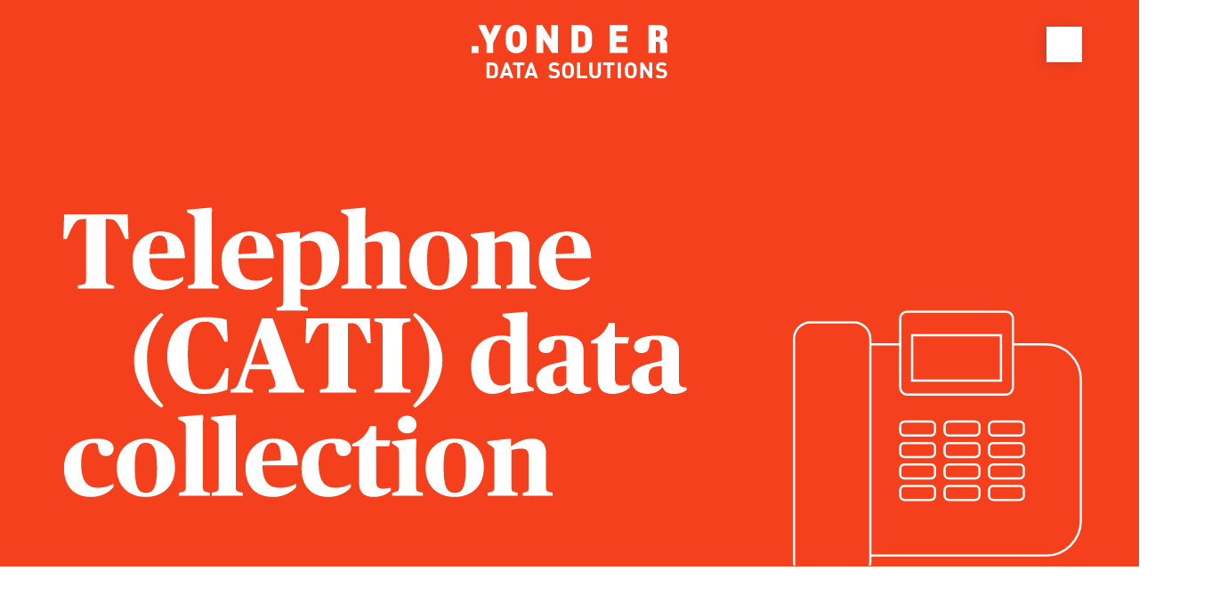

--- FILE ---
content_type: text/html; charset=UTF-8
request_url: https://yonderdatasolutions.com/telephone-cati-data-collection/
body_size: 15315
content:
<!doctype html>
<html lang="en-GB" prefix="og: https://ogp.me/ns#">
<head>
	<meta charset="UTF-8">
		<meta name="viewport" content="width=device-width, initial-scale=1">
	<link rel="profile" href="https://gmpg.org/xfn/11">
	
	
	<script>
    window.dataLayer = window.dataLayer || [];
    function gtag() {
        dataLayer.push(arguments);
    }
    gtag("consent", "default", {
        ad_storage: "denied",
        ad_user_data: "denied", 
        ad_personalization: "denied",
        analytics_storage: "denied",
        functionality_storage: "denied",
        personalization_storage: "denied",
        security_storage: "granted",
        wait_for_update: 2000,
    });
    gtag("set", "ads_data_redaction", true);
    gtag("set", "url_passthrough", true);
</script>
	
	<!-- Google Tag Manager -->
<script>(function(w,d,s,l,i){w[l]=w[l]||[];w[l].push({'gtm.start':
new Date().getTime(),event:'gtm.js'});var f=d.getElementsByTagName(s)[0],
j=d.createElement(s),dl=l!='dataLayer'?'&l='+l:'';j.async=true;j.src=
'https://www.googletagmanager.com/gtm.js?id='+i+dl;f.parentNode.insertBefore(j,f);
})(window,document,'script','dataLayer','GTM-T8499ZZ');</script>
<!-- End Google Tag Manager -->
	
		<style>img:is([sizes="auto" i], [sizes^="auto," i]) { contain-intrinsic-size: 3000px 1500px }</style>
	<script id="cookieyes" type="text/javascript" src="https://cdn-cookieyes.com/client_data/fb6cd92e32dc46998e4042c6/script.js"></script>
<!-- Search Engine Optimization by Rank Math - https://rankmath.com/ -->
<title>CATI | Telephone Data Collection | Yonder Data Solutions</title>
<meta name="description" content="Yonder Data Solutions is home to one of the UK’s leading CATI solutions (Computer-assisted Telephone interviewing). Learn more here."/>
<meta name="robots" content="follow, index, max-snippet:-1, max-video-preview:-1, max-image-preview:large"/>
<link rel="canonical" href="https://yonderdatasolutions.com/telephone-cati-data-collection/" />
<meta property="og:locale" content="en_GB" />
<meta property="og:type" content="article" />
<meta property="og:title" content="CATI | Telephone Data Collection | Yonder Data Solutions" />
<meta property="og:description" content="Yonder Data Solutions is home to one of the UK’s leading CATI solutions (Computer-assisted Telephone interviewing). Learn more here." />
<meta property="og:url" content="https://yonderdatasolutions.com/telephone-cati-data-collection/" />
<meta property="og:site_name" content="Yonder Data Solutions" />
<meta property="og:updated_time" content="2026-01-14T16:15:33+01:00" />
<meta property="og:image" content="https://yonderdatasolutions.com/wp-content/uploads/elementor/thumbs/Telephone-Regionally-niche_compressed-pdedikf2ajqm7699v4oeit6f4qpzic5jiymdprwxas.jpg" />
<meta property="og:image:secure_url" content="https://yonderdatasolutions.com/wp-content/uploads/elementor/thumbs/Telephone-Regionally-niche_compressed-pdedikf2ajqm7699v4oeit6f4qpzic5jiymdprwxas.jpg" />
<meta property="og:image:alt" content="cati" />
<meta name="twitter:card" content="summary_large_image" />
<meta name="twitter:title" content="CATI | Telephone Data Collection | Yonder Data Solutions" />
<meta name="twitter:description" content="Yonder Data Solutions is home to one of the UK’s leading CATI solutions (Computer-assisted Telephone interviewing). Learn more here." />
<meta name="twitter:image" content="https://yonderdatasolutions.com/wp-content/uploads/elementor/thumbs/Telephone-Regionally-niche_compressed-pdedikf2ajqm7699v4oeit6f4qpzic5jiymdprwxas.jpg" />
<meta name="twitter:label1" content="Time to read" />
<meta name="twitter:data1" content="4 minutes" />
<script type="application/ld+json" class="rank-math-schema">{"@context":"https://schema.org","@graph":[{"@type":"Place","@id":"https://yonderdatasolutions.com/#place","address":{"@type":"PostalAddress","streetAddress":"Northburgh House","addressLocality":"10 Northburgh Street","addressRegion":"London","postalCode":"EC1V 0AT","addressCountry":"United Kingdom"}},{"@type":"Organization","@id":"https://yonderdatasolutions.com/#organization","name":"Yonder Data Solutions","url":"https://yonderdatasolutions.com","email":"hello@yonderdatasolutions.com","address":{"@type":"PostalAddress","streetAddress":"Northburgh House","addressLocality":"10 Northburgh Street","addressRegion":"London","postalCode":"EC1V 0AT","addressCountry":"United Kingdom"},"contactPoint":[{"@type":"ContactPoint","telephone":"+44 (0) 20 7253 9900","contactType":"customer support"}],"location":{"@id":"https://yonderdatasolutions.com/#place"}},{"@type":"WebSite","@id":"https://yonderdatasolutions.com/#website","url":"https://yonderdatasolutions.com","name":"Yonder Data Solutions","publisher":{"@id":"https://yonderdatasolutions.com/#organization"},"inLanguage":"en-GB"},{"@type":"ImageObject","@id":"https://yonderdatasolutions.com/wp-content/uploads/2020/09/Telephone-Deliberations-19-white.svg","url":"https://yonderdatasolutions.com/wp-content/uploads/2020/09/Telephone-Deliberations-19-white.svg","width":"200","height":"200","inLanguage":"en-GB"},{"@type":"WebPage","@id":"https://yonderdatasolutions.com/telephone-cati-data-collection/#webpage","url":"https://yonderdatasolutions.com/telephone-cati-data-collection/","name":"CATI | Telephone Data Collection | Yonder Data Solutions","datePublished":"2020-07-31T16:16:50+01:00","dateModified":"2026-01-14T16:15:33+01:00","isPartOf":{"@id":"https://yonderdatasolutions.com/#website"},"primaryImageOfPage":{"@id":"https://yonderdatasolutions.com/wp-content/uploads/2020/09/Telephone-Deliberations-19-white.svg"},"inLanguage":"en-GB"},{"@type":"Service","name":"CATI | Telephone Data Collection | Yonder Data Solutions","description":"Yonder Data Solutions is home to one of the UK\u2019s leading CATI solutions (Computer-assisted Telephone interviewing). Learn more here.","serviceType":"Computer assisted telephone interviewing","offers":{"@type":"Offer","availability":"InStock"},"image":{"@id":"https://yonderdatasolutions.com/wp-content/uploads/2020/09/Telephone-Deliberations-19-white.svg"},"@id":"https://yonderdatasolutions.com/telephone-cati-data-collection/#schema-30623","mainEntityOfPage":{"@id":"https://yonderdatasolutions.com/telephone-cati-data-collection/#webpage"}}]}</script>
<!-- /Rank Math WordPress SEO plugin -->

<link rel="alternate" type="application/rss+xml" title="Yonder Data Solutions &raquo; Feed" href="https://yonderdatasolutions.com/feed/" />
<link rel="alternate" type="application/rss+xml" title="Yonder Data Solutions &raquo; Comments Feed" href="https://yonderdatasolutions.com/comments/feed/" />
<script>
window._wpemojiSettings = {"baseUrl":"https:\/\/s.w.org\/images\/core\/emoji\/16.0.1\/72x72\/","ext":".png","svgUrl":"https:\/\/s.w.org\/images\/core\/emoji\/16.0.1\/svg\/","svgExt":".svg","source":{"concatemoji":"https:\/\/yonderdatasolutions.com\/wp-includes\/js\/wp-emoji-release.min.js?ver=6.8.3"}};
/*! This file is auto-generated */
!function(s,n){var o,i,e;function c(e){try{var t={supportTests:e,timestamp:(new Date).valueOf()};sessionStorage.setItem(o,JSON.stringify(t))}catch(e){}}function p(e,t,n){e.clearRect(0,0,e.canvas.width,e.canvas.height),e.fillText(t,0,0);var t=new Uint32Array(e.getImageData(0,0,e.canvas.width,e.canvas.height).data),a=(e.clearRect(0,0,e.canvas.width,e.canvas.height),e.fillText(n,0,0),new Uint32Array(e.getImageData(0,0,e.canvas.width,e.canvas.height).data));return t.every(function(e,t){return e===a[t]})}function u(e,t){e.clearRect(0,0,e.canvas.width,e.canvas.height),e.fillText(t,0,0);for(var n=e.getImageData(16,16,1,1),a=0;a<n.data.length;a++)if(0!==n.data[a])return!1;return!0}function f(e,t,n,a){switch(t){case"flag":return n(e,"\ud83c\udff3\ufe0f\u200d\u26a7\ufe0f","\ud83c\udff3\ufe0f\u200b\u26a7\ufe0f")?!1:!n(e,"\ud83c\udde8\ud83c\uddf6","\ud83c\udde8\u200b\ud83c\uddf6")&&!n(e,"\ud83c\udff4\udb40\udc67\udb40\udc62\udb40\udc65\udb40\udc6e\udb40\udc67\udb40\udc7f","\ud83c\udff4\u200b\udb40\udc67\u200b\udb40\udc62\u200b\udb40\udc65\u200b\udb40\udc6e\u200b\udb40\udc67\u200b\udb40\udc7f");case"emoji":return!a(e,"\ud83e\udedf")}return!1}function g(e,t,n,a){var r="undefined"!=typeof WorkerGlobalScope&&self instanceof WorkerGlobalScope?new OffscreenCanvas(300,150):s.createElement("canvas"),o=r.getContext("2d",{willReadFrequently:!0}),i=(o.textBaseline="top",o.font="600 32px Arial",{});return e.forEach(function(e){i[e]=t(o,e,n,a)}),i}function t(e){var t=s.createElement("script");t.src=e,t.defer=!0,s.head.appendChild(t)}"undefined"!=typeof Promise&&(o="wpEmojiSettingsSupports",i=["flag","emoji"],n.supports={everything:!0,everythingExceptFlag:!0},e=new Promise(function(e){s.addEventListener("DOMContentLoaded",e,{once:!0})}),new Promise(function(t){var n=function(){try{var e=JSON.parse(sessionStorage.getItem(o));if("object"==typeof e&&"number"==typeof e.timestamp&&(new Date).valueOf()<e.timestamp+604800&&"object"==typeof e.supportTests)return e.supportTests}catch(e){}return null}();if(!n){if("undefined"!=typeof Worker&&"undefined"!=typeof OffscreenCanvas&&"undefined"!=typeof URL&&URL.createObjectURL&&"undefined"!=typeof Blob)try{var e="postMessage("+g.toString()+"("+[JSON.stringify(i),f.toString(),p.toString(),u.toString()].join(",")+"));",a=new Blob([e],{type:"text/javascript"}),r=new Worker(URL.createObjectURL(a),{name:"wpTestEmojiSupports"});return void(r.onmessage=function(e){c(n=e.data),r.terminate(),t(n)})}catch(e){}c(n=g(i,f,p,u))}t(n)}).then(function(e){for(var t in e)n.supports[t]=e[t],n.supports.everything=n.supports.everything&&n.supports[t],"flag"!==t&&(n.supports.everythingExceptFlag=n.supports.everythingExceptFlag&&n.supports[t]);n.supports.everythingExceptFlag=n.supports.everythingExceptFlag&&!n.supports.flag,n.DOMReady=!1,n.readyCallback=function(){n.DOMReady=!0}}).then(function(){return e}).then(function(){var e;n.supports.everything||(n.readyCallback(),(e=n.source||{}).concatemoji?t(e.concatemoji):e.wpemoji&&e.twemoji&&(t(e.twemoji),t(e.wpemoji)))}))}((window,document),window._wpemojiSettings);
</script>
<style id='wp-emoji-styles-inline-css'>

	img.wp-smiley, img.emoji {
		display: inline !important;
		border: none !important;
		box-shadow: none !important;
		height: 1em !important;
		width: 1em !important;
		margin: 0 0.07em !important;
		vertical-align: -0.1em !important;
		background: none !important;
		padding: 0 !important;
	}
</style>
<style id='classic-theme-styles-inline-css'>
/*! This file is auto-generated */
.wp-block-button__link{color:#fff;background-color:#32373c;border-radius:9999px;box-shadow:none;text-decoration:none;padding:calc(.667em + 2px) calc(1.333em + 2px);font-size:1.125em}.wp-block-file__button{background:#32373c;color:#fff;text-decoration:none}
</style>
<style id='global-styles-inline-css'>
:root{--wp--preset--aspect-ratio--square: 1;--wp--preset--aspect-ratio--4-3: 4/3;--wp--preset--aspect-ratio--3-4: 3/4;--wp--preset--aspect-ratio--3-2: 3/2;--wp--preset--aspect-ratio--2-3: 2/3;--wp--preset--aspect-ratio--16-9: 16/9;--wp--preset--aspect-ratio--9-16: 9/16;--wp--preset--color--black: #000000;--wp--preset--color--cyan-bluish-gray: #abb8c3;--wp--preset--color--white: #ffffff;--wp--preset--color--pale-pink: #f78da7;--wp--preset--color--vivid-red: #cf2e2e;--wp--preset--color--luminous-vivid-orange: #ff6900;--wp--preset--color--luminous-vivid-amber: #fcb900;--wp--preset--color--light-green-cyan: #7bdcb5;--wp--preset--color--vivid-green-cyan: #00d084;--wp--preset--color--pale-cyan-blue: #8ed1fc;--wp--preset--color--vivid-cyan-blue: #0693e3;--wp--preset--color--vivid-purple: #9b51e0;--wp--preset--gradient--vivid-cyan-blue-to-vivid-purple: linear-gradient(135deg,rgba(6,147,227,1) 0%,rgb(155,81,224) 100%);--wp--preset--gradient--light-green-cyan-to-vivid-green-cyan: linear-gradient(135deg,rgb(122,220,180) 0%,rgb(0,208,130) 100%);--wp--preset--gradient--luminous-vivid-amber-to-luminous-vivid-orange: linear-gradient(135deg,rgba(252,185,0,1) 0%,rgba(255,105,0,1) 100%);--wp--preset--gradient--luminous-vivid-orange-to-vivid-red: linear-gradient(135deg,rgba(255,105,0,1) 0%,rgb(207,46,46) 100%);--wp--preset--gradient--very-light-gray-to-cyan-bluish-gray: linear-gradient(135deg,rgb(238,238,238) 0%,rgb(169,184,195) 100%);--wp--preset--gradient--cool-to-warm-spectrum: linear-gradient(135deg,rgb(74,234,220) 0%,rgb(151,120,209) 20%,rgb(207,42,186) 40%,rgb(238,44,130) 60%,rgb(251,105,98) 80%,rgb(254,248,76) 100%);--wp--preset--gradient--blush-light-purple: linear-gradient(135deg,rgb(255,206,236) 0%,rgb(152,150,240) 100%);--wp--preset--gradient--blush-bordeaux: linear-gradient(135deg,rgb(254,205,165) 0%,rgb(254,45,45) 50%,rgb(107,0,62) 100%);--wp--preset--gradient--luminous-dusk: linear-gradient(135deg,rgb(255,203,112) 0%,rgb(199,81,192) 50%,rgb(65,88,208) 100%);--wp--preset--gradient--pale-ocean: linear-gradient(135deg,rgb(255,245,203) 0%,rgb(182,227,212) 50%,rgb(51,167,181) 100%);--wp--preset--gradient--electric-grass: linear-gradient(135deg,rgb(202,248,128) 0%,rgb(113,206,126) 100%);--wp--preset--gradient--midnight: linear-gradient(135deg,rgb(2,3,129) 0%,rgb(40,116,252) 100%);--wp--preset--font-size--small: 13px;--wp--preset--font-size--medium: 20px;--wp--preset--font-size--large: 36px;--wp--preset--font-size--x-large: 42px;--wp--preset--spacing--20: 0.44rem;--wp--preset--spacing--30: 0.67rem;--wp--preset--spacing--40: 1rem;--wp--preset--spacing--50: 1.5rem;--wp--preset--spacing--60: 2.25rem;--wp--preset--spacing--70: 3.38rem;--wp--preset--spacing--80: 5.06rem;--wp--preset--shadow--natural: 6px 6px 9px rgba(0, 0, 0, 0.2);--wp--preset--shadow--deep: 12px 12px 50px rgba(0, 0, 0, 0.4);--wp--preset--shadow--sharp: 6px 6px 0px rgba(0, 0, 0, 0.2);--wp--preset--shadow--outlined: 6px 6px 0px -3px rgba(255, 255, 255, 1), 6px 6px rgba(0, 0, 0, 1);--wp--preset--shadow--crisp: 6px 6px 0px rgba(0, 0, 0, 1);}:where(.is-layout-flex){gap: 0.5em;}:where(.is-layout-grid){gap: 0.5em;}body .is-layout-flex{display: flex;}.is-layout-flex{flex-wrap: wrap;align-items: center;}.is-layout-flex > :is(*, div){margin: 0;}body .is-layout-grid{display: grid;}.is-layout-grid > :is(*, div){margin: 0;}:where(.wp-block-columns.is-layout-flex){gap: 2em;}:where(.wp-block-columns.is-layout-grid){gap: 2em;}:where(.wp-block-post-template.is-layout-flex){gap: 1.25em;}:where(.wp-block-post-template.is-layout-grid){gap: 1.25em;}.has-black-color{color: var(--wp--preset--color--black) !important;}.has-cyan-bluish-gray-color{color: var(--wp--preset--color--cyan-bluish-gray) !important;}.has-white-color{color: var(--wp--preset--color--white) !important;}.has-pale-pink-color{color: var(--wp--preset--color--pale-pink) !important;}.has-vivid-red-color{color: var(--wp--preset--color--vivid-red) !important;}.has-luminous-vivid-orange-color{color: var(--wp--preset--color--luminous-vivid-orange) !important;}.has-luminous-vivid-amber-color{color: var(--wp--preset--color--luminous-vivid-amber) !important;}.has-light-green-cyan-color{color: var(--wp--preset--color--light-green-cyan) !important;}.has-vivid-green-cyan-color{color: var(--wp--preset--color--vivid-green-cyan) !important;}.has-pale-cyan-blue-color{color: var(--wp--preset--color--pale-cyan-blue) !important;}.has-vivid-cyan-blue-color{color: var(--wp--preset--color--vivid-cyan-blue) !important;}.has-vivid-purple-color{color: var(--wp--preset--color--vivid-purple) !important;}.has-black-background-color{background-color: var(--wp--preset--color--black) !important;}.has-cyan-bluish-gray-background-color{background-color: var(--wp--preset--color--cyan-bluish-gray) !important;}.has-white-background-color{background-color: var(--wp--preset--color--white) !important;}.has-pale-pink-background-color{background-color: var(--wp--preset--color--pale-pink) !important;}.has-vivid-red-background-color{background-color: var(--wp--preset--color--vivid-red) !important;}.has-luminous-vivid-orange-background-color{background-color: var(--wp--preset--color--luminous-vivid-orange) !important;}.has-luminous-vivid-amber-background-color{background-color: var(--wp--preset--color--luminous-vivid-amber) !important;}.has-light-green-cyan-background-color{background-color: var(--wp--preset--color--light-green-cyan) !important;}.has-vivid-green-cyan-background-color{background-color: var(--wp--preset--color--vivid-green-cyan) !important;}.has-pale-cyan-blue-background-color{background-color: var(--wp--preset--color--pale-cyan-blue) !important;}.has-vivid-cyan-blue-background-color{background-color: var(--wp--preset--color--vivid-cyan-blue) !important;}.has-vivid-purple-background-color{background-color: var(--wp--preset--color--vivid-purple) !important;}.has-black-border-color{border-color: var(--wp--preset--color--black) !important;}.has-cyan-bluish-gray-border-color{border-color: var(--wp--preset--color--cyan-bluish-gray) !important;}.has-white-border-color{border-color: var(--wp--preset--color--white) !important;}.has-pale-pink-border-color{border-color: var(--wp--preset--color--pale-pink) !important;}.has-vivid-red-border-color{border-color: var(--wp--preset--color--vivid-red) !important;}.has-luminous-vivid-orange-border-color{border-color: var(--wp--preset--color--luminous-vivid-orange) !important;}.has-luminous-vivid-amber-border-color{border-color: var(--wp--preset--color--luminous-vivid-amber) !important;}.has-light-green-cyan-border-color{border-color: var(--wp--preset--color--light-green-cyan) !important;}.has-vivid-green-cyan-border-color{border-color: var(--wp--preset--color--vivid-green-cyan) !important;}.has-pale-cyan-blue-border-color{border-color: var(--wp--preset--color--pale-cyan-blue) !important;}.has-vivid-cyan-blue-border-color{border-color: var(--wp--preset--color--vivid-cyan-blue) !important;}.has-vivid-purple-border-color{border-color: var(--wp--preset--color--vivid-purple) !important;}.has-vivid-cyan-blue-to-vivid-purple-gradient-background{background: var(--wp--preset--gradient--vivid-cyan-blue-to-vivid-purple) !important;}.has-light-green-cyan-to-vivid-green-cyan-gradient-background{background: var(--wp--preset--gradient--light-green-cyan-to-vivid-green-cyan) !important;}.has-luminous-vivid-amber-to-luminous-vivid-orange-gradient-background{background: var(--wp--preset--gradient--luminous-vivid-amber-to-luminous-vivid-orange) !important;}.has-luminous-vivid-orange-to-vivid-red-gradient-background{background: var(--wp--preset--gradient--luminous-vivid-orange-to-vivid-red) !important;}.has-very-light-gray-to-cyan-bluish-gray-gradient-background{background: var(--wp--preset--gradient--very-light-gray-to-cyan-bluish-gray) !important;}.has-cool-to-warm-spectrum-gradient-background{background: var(--wp--preset--gradient--cool-to-warm-spectrum) !important;}.has-blush-light-purple-gradient-background{background: var(--wp--preset--gradient--blush-light-purple) !important;}.has-blush-bordeaux-gradient-background{background: var(--wp--preset--gradient--blush-bordeaux) !important;}.has-luminous-dusk-gradient-background{background: var(--wp--preset--gradient--luminous-dusk) !important;}.has-pale-ocean-gradient-background{background: var(--wp--preset--gradient--pale-ocean) !important;}.has-electric-grass-gradient-background{background: var(--wp--preset--gradient--electric-grass) !important;}.has-midnight-gradient-background{background: var(--wp--preset--gradient--midnight) !important;}.has-small-font-size{font-size: var(--wp--preset--font-size--small) !important;}.has-medium-font-size{font-size: var(--wp--preset--font-size--medium) !important;}.has-large-font-size{font-size: var(--wp--preset--font-size--large) !important;}.has-x-large-font-size{font-size: var(--wp--preset--font-size--x-large) !important;}
:where(.wp-block-post-template.is-layout-flex){gap: 1.25em;}:where(.wp-block-post-template.is-layout-grid){gap: 1.25em;}
:where(.wp-block-columns.is-layout-flex){gap: 2em;}:where(.wp-block-columns.is-layout-grid){gap: 2em;}
:root :where(.wp-block-pullquote){font-size: 1.5em;line-height: 1.6;}
</style>
<link rel='stylesheet' id='hello-elementor-css' href='https://yonderdatasolutions.com/wp-content/themes/hello-elementor/style.min.css?ver=2.6.1' media='all' />
<link rel='stylesheet' id='hello-elementor-theme-style-css' href='https://yonderdatasolutions.com/wp-content/themes/hello-elementor/theme.min.css?ver=2.6.1' media='all' />
<link rel='stylesheet' id='elementor-frontend-css' href='https://yonderdatasolutions.com/wp-content/plugins/elementor/assets/css/frontend.min.css?ver=3.33.2' media='all' />
<link rel='stylesheet' id='widget-image-css' href='https://yonderdatasolutions.com/wp-content/plugins/elementor/assets/css/widget-image.min.css?ver=3.33.2' media='all' />
<link rel='stylesheet' id='widget-heading-css' href='https://yonderdatasolutions.com/wp-content/plugins/elementor/assets/css/widget-heading.min.css?ver=3.33.2' media='all' />
<link rel='stylesheet' id='widget-social-icons-css' href='https://yonderdatasolutions.com/wp-content/plugins/elementor/assets/css/widget-social-icons.min.css?ver=3.33.2' media='all' />
<link rel='stylesheet' id='e-apple-webkit-css' href='https://yonderdatasolutions.com/wp-content/plugins/elementor/assets/css/conditionals/apple-webkit.min.css?ver=3.33.2' media='all' />
<link rel='stylesheet' id='elementor-icons-css' href='https://yonderdatasolutions.com/wp-content/plugins/elementor/assets/lib/eicons/css/elementor-icons.min.css?ver=5.44.0' media='all' />
<link rel='stylesheet' id='elementor-post-16-css' href='https://yonderdatasolutions.com/wp-content/uploads/elementor/css/post-16.css?ver=1767886332' media='all' />
<link rel='stylesheet' id='widget-lottie-css' href='https://yonderdatasolutions.com/wp-content/plugins/elementor-pro/assets/css/widget-lottie.min.css?ver=3.33.1' media='all' />
<link rel='stylesheet' id='widget-spacer-css' href='https://yonderdatasolutions.com/wp-content/plugins/elementor/assets/css/widget-spacer.min.css?ver=3.33.2' media='all' />
<link rel='stylesheet' id='widget-accordion-css' href='https://yonderdatasolutions.com/wp-content/plugins/elementor/assets/css/widget-accordion.min.css?ver=3.33.2' media='all' />
<link rel='stylesheet' id='elementor-post-1743-css' href='https://yonderdatasolutions.com/wp-content/uploads/elementor/css/post-1743.css?ver=1768403734' media='all' />
<link rel='stylesheet' id='elementor-post-736-css' href='https://yonderdatasolutions.com/wp-content/uploads/elementor/css/post-736.css?ver=1767886332' media='all' />
<link rel='stylesheet' id='elementor-post-1512-css' href='https://yonderdatasolutions.com/wp-content/uploads/elementor/css/post-1512.css?ver=1768403284' media='all' />
<link rel='stylesheet' id='hello-elementor-child-style-css' href='https://yonderdatasolutions.com/wp-content/themes/hello-theme-child-master/style.css?ver=1.0.0' media='all' />
<link rel='stylesheet' id='elementor-gf-local-roboto-css' href='https://yonderdatasolutions.com/wp-content/uploads/elementor/google-fonts/css/roboto.css?ver=1752744796' media='all' />
<link rel='stylesheet' id='elementor-gf-local-robotoslab-css' href='https://yonderdatasolutions.com/wp-content/uploads/elementor/google-fonts/css/robotoslab.css?ver=1752744799' media='all' />
<link rel='stylesheet' id='elementor-gf-local-opensans-css' href='https://yonderdatasolutions.com/wp-content/uploads/elementor/google-fonts/css/opensans.css?ver=1752744805' media='all' />
<link rel='stylesheet' id='elementor-icons-shared-0-css' href='https://yonderdatasolutions.com/wp-content/plugins/elementor/assets/lib/font-awesome/css/fontawesome.min.css?ver=5.15.3' media='all' />
<link rel='stylesheet' id='elementor-icons-fa-solid-css' href='https://yonderdatasolutions.com/wp-content/plugins/elementor/assets/lib/font-awesome/css/solid.min.css?ver=5.15.3' media='all' />
<link rel='stylesheet' id='elementor-icons-fa-brands-css' href='https://yonderdatasolutions.com/wp-content/plugins/elementor/assets/lib/font-awesome/css/brands.min.css?ver=5.15.3' media='all' />
<script src="https://yonderdatasolutions.com/wp-includes/js/jquery/jquery.min.js?ver=3.7.1" id="jquery-core-js"></script>
<script src="https://yonderdatasolutions.com/wp-includes/js/jquery/jquery-migrate.min.js?ver=3.4.1" id="jquery-migrate-js"></script>
<link rel="https://api.w.org/" href="https://yonderdatasolutions.com/wp-json/" /><link rel="alternate" title="JSON" type="application/json" href="https://yonderdatasolutions.com/wp-json/wp/v2/pages/1743" /><link rel="EditURI" type="application/rsd+xml" title="RSD" href="https://yonderdatasolutions.com/xmlrpc.php?rsd" />
<meta name="generator" content="WordPress 6.8.3" />
<link rel='shortlink' href='https://yonderdatasolutions.com/?p=1743' />
<link rel="alternate" title="oEmbed (JSON)" type="application/json+oembed" href="https://yonderdatasolutions.com/wp-json/oembed/1.0/embed?url=https%3A%2F%2Fyonderdatasolutions.com%2Ftelephone-cati-data-collection%2F" />
<link rel="alternate" title="oEmbed (XML)" type="text/xml+oembed" href="https://yonderdatasolutions.com/wp-json/oembed/1.0/embed?url=https%3A%2F%2Fyonderdatasolutions.com%2Ftelephone-cati-data-collection%2F&#038;format=xml" />
<meta name="generator" content="Elementor 3.33.2; features: additional_custom_breakpoints; settings: css_print_method-external, google_font-enabled, font_display-swap">
			<style>
				.e-con.e-parent:nth-of-type(n+4):not(.e-lazyloaded):not(.e-no-lazyload),
				.e-con.e-parent:nth-of-type(n+4):not(.e-lazyloaded):not(.e-no-lazyload) * {
					background-image: none !important;
				}
				@media screen and (max-height: 1024px) {
					.e-con.e-parent:nth-of-type(n+3):not(.e-lazyloaded):not(.e-no-lazyload),
					.e-con.e-parent:nth-of-type(n+3):not(.e-lazyloaded):not(.e-no-lazyload) * {
						background-image: none !important;
					}
				}
				@media screen and (max-height: 640px) {
					.e-con.e-parent:nth-of-type(n+2):not(.e-lazyloaded):not(.e-no-lazyload),
					.e-con.e-parent:nth-of-type(n+2):not(.e-lazyloaded):not(.e-no-lazyload) * {
						background-image: none !important;
					}
				}
			</style>
			<link rel="icon" href="https://yonderdatasolutions.com/wp-content/uploads/2020/09/cropped-Yonder_Symbol_Orange-32x32.jpg" sizes="32x32" />
<link rel="icon" href="https://yonderdatasolutions.com/wp-content/uploads/2020/09/cropped-Yonder_Symbol_Orange-192x192.jpg" sizes="192x192" />
<link rel="apple-touch-icon" href="https://yonderdatasolutions.com/wp-content/uploads/2020/09/cropped-Yonder_Symbol_Orange-180x180.jpg" />
<meta name="msapplication-TileImage" content="https://yonderdatasolutions.com/wp-content/uploads/2020/09/cropped-Yonder_Symbol_Orange-270x270.jpg" />
</head>
<body class="wp-singular page-template-default page page-id-1743 wp-theme-hello-elementor wp-child-theme-hello-theme-child-master bridge-core-2.1.4 elementor-default elementor-kit-16 elementor-page elementor-page-1743">
	<!-- Google Tag Manager (noscript) -->
<noscript><iframe src="https://www.googletagmanager.com/ns.html?id=GTM-T8499ZZ"
height="0" width="0" style="display:none;visibility:hidden"></iframe></noscript>
<!-- End Google Tag Manager (noscript) -->


<a class="skip-link screen-reader-text" href="#content">
	Skip to content</a>

		<header data-elementor-type="header" data-elementor-id="736" class="elementor elementor-736 elementor-location-header" data-elementor-post-type="elementor_library">
					<section class="elementor-section elementor-top-section elementor-element elementor-element-7064aa45 elementor-section-height-min-height elementor-section-boxed elementor-section-height-default elementor-section-items-middle" data-id="7064aa45" data-element_type="section" data-settings="{&quot;background_background&quot;:&quot;classic&quot;}">
						<div class="elementor-container elementor-column-gap-default">
					<div class="elementor-column elementor-col-16 elementor-top-column elementor-element elementor-element-2f335db3" data-id="2f335db3" data-element_type="column">
			<div class="elementor-widget-wrap">
							</div>
		</div>
				<div class="elementor-column elementor-col-66 elementor-top-column elementor-element elementor-element-5249d9ea" data-id="5249d9ea" data-element_type="column">
			<div class="elementor-widget-wrap elementor-element-populated">
						<div class="elementor-element elementor-element-4acfd8c elementor-widget elementor-widget-image" data-id="4acfd8c" data-element_type="widget" data-widget_type="image.default">
				<div class="elementor-widget-container">
																<a href="https://yonderdatasolutions.com/">
							<img src="https://yonderdatasolutions.com/wp-content/uploads/2020/07/Yonder-Data-Solutions-White.svg" class="attachment-full size-full wp-image-1692" alt="" />								</a>
															</div>
				</div>
					</div>
		</div>
				<div class="elementor-column elementor-col-16 elementor-top-column elementor-element elementor-element-7c890bea" data-id="7c890bea" data-element_type="column">
			<div class="elementor-widget-wrap elementor-element-populated">
						<div class="elementor-element elementor-element-19ed5a7a elementor-fixed TESTING elementor-view-default elementor-widget elementor-widget-icon" data-id="19ed5a7a" data-element_type="widget" data-settings="{&quot;_position&quot;:&quot;fixed&quot;}" data-widget_type="icon.default">
				<div class="elementor-widget-container">
							<div class="elementor-icon-wrapper">
			<a class="elementor-icon" href="#elementor-action%3Aaction%3Dpopup%3Aopen%26settings%3DeyJpZCI6IjU3IiwidG9nZ2xlIjpmYWxzZX0%3D">
			<i aria-hidden="true" class="fas fa-square-full"></i>			</a>
		</div>
						</div>
				</div>
					</div>
		</div>
					</div>
		</section>
				</header>
		
<main id="content" class="site-main post-1743 page type-page status-publish has-post-thumbnail hentry" role="main">
			<header class="page-header">
			<h1 class="entry-title">Telephone (CATI) data collection</h1>		</header>
		<div class="page-content">
				<div data-elementor-type="wp-page" data-elementor-id="1743" class="elementor elementor-1743" data-elementor-post-type="page">
						<section class="elementor-section elementor-top-section elementor-element elementor-element-4ab0646 elementor-section-full_width elementor-section-height-default elementor-section-height-default" data-id="4ab0646" data-element_type="section" data-settings="{&quot;background_background&quot;:&quot;classic&quot;}">
						<div class="elementor-container elementor-column-gap-default">
					<div class="elementor-column elementor-col-100 elementor-top-column elementor-element elementor-element-4b10d46" data-id="4b10d46" data-element_type="column">
			<div class="elementor-widget-wrap elementor-element-populated">
						<div class="elementor-element elementor-element-0072ba4 elementor-align-center elementor-widget elementor-widget-lottie" data-id="0072ba4" data-element_type="widget" data-settings="{&quot;source_json&quot;:{&quot;url&quot;:&quot;https:\/\/yonderdatasolutions.com\/wp-content\/uploads\/2020\/09\/TelephoneDataCollection.json&quot;,&quot;id&quot;:2528,&quot;size&quot;:&quot;&quot;},&quot;source&quot;:&quot;media_file&quot;,&quot;caption_source&quot;:&quot;none&quot;,&quot;link_to&quot;:&quot;none&quot;,&quot;trigger&quot;:&quot;arriving_to_viewport&quot;,&quot;viewport&quot;:{&quot;unit&quot;:&quot;%&quot;,&quot;size&quot;:&quot;&quot;,&quot;sizes&quot;:{&quot;start&quot;:0,&quot;end&quot;:100}},&quot;play_speed&quot;:{&quot;unit&quot;:&quot;px&quot;,&quot;size&quot;:1,&quot;sizes&quot;:[]},&quot;start_point&quot;:{&quot;unit&quot;:&quot;%&quot;,&quot;size&quot;:0,&quot;sizes&quot;:[]},&quot;end_point&quot;:{&quot;unit&quot;:&quot;%&quot;,&quot;size&quot;:100,&quot;sizes&quot;:[]},&quot;renderer&quot;:&quot;svg&quot;}" data-widget_type="lottie.default">
				<div class="elementor-widget-container">
					<div class="e-lottie__container"><div class="e-lottie__animation"></div></div>				</div>
				</div>
					</div>
		</div>
					</div>
		</section>
				<section class="elementor-section elementor-top-section elementor-element elementor-element-5bc09fbb elementor-section-boxed elementor-section-height-default elementor-section-height-default" data-id="5bc09fbb" data-element_type="section">
						<div class="elementor-container elementor-column-gap-default">
					<div class="elementor-column elementor-col-50 elementor-top-column elementor-element elementor-element-27a6f7af" data-id="27a6f7af" data-element_type="column">
			<div class="elementor-widget-wrap elementor-element-populated">
						<div class="elementor-element elementor-element-7e9af91a elementor-widget elementor-widget-heading" data-id="7e9af91a" data-element_type="widget" data-widget_type="heading.default">
				<div class="elementor-widget-container">
					<h1 class="elementor-heading-title elementor-size-default">Yonder Data Solutions is home to one of the UK’s leading telephone data collection interviewing solutions (CATI). </h1>				</div>
				</div>
				<div class="elementor-element elementor-element-6c21fe4 elementor-widget elementor-widget-text-editor" data-id="6c21fe4" data-element_type="widget" data-widget_type="text-editor.default">
				<div class="elementor-widget-container">
									<p>We are an MRS Company Partner and have signed the Global Data Quality pledge which is a sign of our commitment to treating consumers and their data fairly and securely.</p><p>We provide our clients with total assurance in our telephone data collection process, allowing them to analyse and interrogate data confidently.</p>								</div>
				</div>
					</div>
		</div>
				<div class="elementor-column elementor-col-50 elementor-top-column elementor-element elementor-element-63529ace" data-id="63529ace" data-element_type="column">
			<div class="elementor-widget-wrap">
							</div>
		</div>
					</div>
		</section>
				<section class="elementor-section elementor-top-section elementor-element elementor-element-f37c19d elementor-section-boxed elementor-section-height-default elementor-section-height-default" data-id="f37c19d" data-element_type="section">
						<div class="elementor-container elementor-column-gap-default">
					<div class="elementor-column elementor-col-50 elementor-top-column elementor-element elementor-element-1c4b2b0c" data-id="1c4b2b0c" data-element_type="column">
			<div class="elementor-widget-wrap elementor-element-populated">
						<div class="elementor-element elementor-element-792e4548 elementor-widget elementor-widget-heading" data-id="792e4548" data-element_type="widget" data-widget_type="heading.default">
				<div class="elementor-widget-container">
					<h2 class="elementor-heading-title elementor-size-default">What is CATI?</h2>				</div>
				</div>
				<div class="elementor-element elementor-element-4be0a74 elementor-widget elementor-widget-text-editor" data-id="4be0a74" data-element_type="widget" data-widget_type="text-editor.default">
				<div class="elementor-widget-container">
									<p>CATI stands for Computer Assisted Telephone Interviewing. This is where interviewers follow an electronic survey script and record responses to pre-coded responses within the system. Essentially, it is a more efficient way for interviewers to collect data for quantitative market research compared to more traditional telephone interviews. </p>								</div>
				</div>
					</div>
		</div>
				<div class="elementor-column elementor-col-50 elementor-top-column elementor-element elementor-element-3b819f17" data-id="3b819f17" data-element_type="column">
			<div class="elementor-widget-wrap">
							</div>
		</div>
					</div>
		</section>
				<section class="elementor-section elementor-top-section elementor-element elementor-element-5ff7476 elementor-section-boxed elementor-section-height-default elementor-section-height-default" data-id="5ff7476" data-element_type="section">
						<div class="elementor-container elementor-column-gap-default">
					<div class="elementor-column elementor-col-50 elementor-top-column elementor-element elementor-element-a247b55" data-id="a247b55" data-element_type="column">
			<div class="elementor-widget-wrap elementor-element-populated">
						<div class="elementor-element elementor-element-45ff7b7 elementor-widget elementor-widget-heading" data-id="45ff7b7" data-element_type="widget" data-widget_type="heading.default">
				<div class="elementor-widget-container">
					<h2 class="elementor-heading-title elementor-size-default">What are the benefits of CATI?​</h2>				</div>
				</div>
				<div class="elementor-element elementor-element-da886c7 elementor-widget elementor-widget-text-editor" data-id="da886c7" data-element_type="widget" data-widget_type="text-editor.default">
				<div class="elementor-widget-container">
									<p>The key benefits of telephone data collection are:</p><ul><li>Speed &#8211; data is entered directly during the interview, making the process faster and more efficient. This eliminates the need for additional data processing like transcription or data entry, saving time, reducing errors, and lowering costs.</li><li>Low cost of data collection</li><li>Quality control to reduce errors</li><li>Enables you to interview hard-to-reach audiences e.g. offline users</li><li style="font-size: 20px;">Postcode region targeting can focus on regions of interest</li><li style="font-size: 20px;">Robust reach of offline and digitally disengaged users, allowing for both a single standalone dataset and a blended dataset with online data</li></ul>								</div>
				</div>
					</div>
		</div>
				<div class="elementor-column elementor-col-50 elementor-top-column elementor-element elementor-element-f437d2d" data-id="f437d2d" data-element_type="column">
			<div class="elementor-widget-wrap elementor-element-populated">
						<div class="elementor-element elementor-element-c4aa79c elementor-widget elementor-widget-spacer" data-id="c4aa79c" data-element_type="widget" data-widget_type="spacer.default">
				<div class="elementor-widget-container">
							<div class="elementor-spacer">
			<div class="elementor-spacer-inner"></div>
		</div>
						</div>
				</div>
				<div class="elementor-element elementor-element-c0b13bd elementor-widget elementor-widget-text-editor" data-id="c0b13bd" data-element_type="widget" data-widget_type="text-editor.default">
				<div class="elementor-widget-container">
									<ul><li>Postcode region targeting can focus on regions of interest</li><li>Conversations can be recorded, allowing you to listen to audio recordings at a later date</li><li>Interviewers can focus on the interview and the respondent’s answers as the instructions/questions are already pre-coded</li><li>Many modern CATI platforms will allow for mixed-mode methodologies (i.e. you can combine telephone interviews with online surveys), which is particularly useful where several methods of data collection are required to maximise response rates</li></ul>								</div>
				</div>
					</div>
		</div>
					</div>
		</section>
				<section class="elementor-section elementor-top-section elementor-element elementor-element-79a58934 elementor-section-full_width bulletlist elementor-section-height-default elementor-section-height-default" data-id="79a58934" data-element_type="section" data-settings="{&quot;background_background&quot;:&quot;classic&quot;}">
						<div class="elementor-container elementor-column-gap-default">
					<div class="elementor-column elementor-col-100 elementor-top-column elementor-element elementor-element-874c814" data-id="874c814" data-element_type="column">
			<div class="elementor-widget-wrap elementor-element-populated">
						<div class="elementor-element elementor-element-2b3e8b75 elementor-widget elementor-widget-accordion" data-id="2b3e8b75" data-element_type="widget" data-widget_type="accordion.default">
				<div class="elementor-widget-container">
							<div class="elementor-accordion">
							<div class="elementor-accordion-item">
					<h3 id="elementor-tab-title-7251" class="elementor-tab-title" data-tab="1" role="button" aria-controls="elementor-tab-content-7251" aria-expanded="false">
													<span class="elementor-accordion-icon elementor-accordion-icon-right" aria-hidden="true">
															<span class="elementor-accordion-icon-closed"><svg xmlns="http://www.w3.org/2000/svg" id="Layer_1" data-name="Layer 1" viewBox="0 0 260 260"><rect x="53.37" y="128" width="153.26" height="4"></rect><rect x="128" y="53.37" width="4" height="153.26"></rect></svg></span>
								<span class="elementor-accordion-icon-opened"><svg xmlns="http://www.w3.org/2000/svg" id="Layer_1" data-name="Layer 1" viewBox="0 0 260 260"><rect x="53.37" y="128" width="153.26" height="4"></rect></svg></span>
														</span>
												<a class="elementor-accordion-title" tabindex="0">Hidden accordion</a>
					</h3>
					<div id="elementor-tab-content-7251" class="elementor-tab-content elementor-clearfix" data-tab="1" role="region" aria-labelledby="elementor-tab-title-7251"><p>More details on our CATI services.</p></div>
				</div>
							<div class="elementor-accordion-item">
					<h3 id="elementor-tab-title-7252" class="elementor-tab-title" data-tab="2" role="button" aria-controls="elementor-tab-content-7252" aria-expanded="false">
													<span class="elementor-accordion-icon elementor-accordion-icon-right" aria-hidden="true">
															<span class="elementor-accordion-icon-closed"><svg xmlns="http://www.w3.org/2000/svg" id="Layer_1" data-name="Layer 1" viewBox="0 0 260 260"><rect x="53.37" y="128" width="153.26" height="4"></rect><rect x="128" y="53.37" width="4" height="153.26"></rect></svg></span>
								<span class="elementor-accordion-icon-opened"><svg xmlns="http://www.w3.org/2000/svg" id="Layer_1" data-name="Layer 1" viewBox="0 0 260 260"><rect x="53.37" y="128" width="153.26" height="4"></rect></svg></span>
														</span>
												<a class="elementor-accordion-title" tabindex="0">Our expertise</a>
					</h3>
					<div id="elementor-tab-content-7252" class="elementor-tab-content elementor-clearfix" data-tab="2" role="region" aria-labelledby="elementor-tab-title-7252"><ul><li>We utilise state of the art technology and tools with a highly experienced CATI management team and over 100 interviewers across the country</li><li>Reliable industry leading quality processes underpin every stage of fieldwork ensuring the data we deliver is to the highest levels of integrity</li><li>We conduct over 100,000 telephone interviews per annum</li></ul></div>
				</div>
							<div class="elementor-accordion-item">
					<h3 id="elementor-tab-title-7253" class="elementor-tab-title" data-tab="3" role="button" aria-controls="elementor-tab-content-7253" aria-expanded="false">
													<span class="elementor-accordion-icon elementor-accordion-icon-right" aria-hidden="true">
															<span class="elementor-accordion-icon-closed"><svg xmlns="http://www.w3.org/2000/svg" id="Layer_1" data-name="Layer 1" viewBox="0 0 260 260"><rect x="53.37" y="128" width="153.26" height="4"></rect><rect x="128" y="53.37" width="4" height="153.26"></rect></svg></span>
								<span class="elementor-accordion-icon-opened"><svg xmlns="http://www.w3.org/2000/svg" id="Layer_1" data-name="Layer 1" viewBox="0 0 260 260"><rect x="53.37" y="128" width="153.26" height="4"></rect></svg></span>
														</span>
												<a class="elementor-accordion-title" tabindex="0">Our approach</a>
					</h3>
					<div id="elementor-tab-content-7253" class="elementor-tab-content elementor-clearfix" data-tab="3" role="region" aria-labelledby="elementor-tab-title-7253"><ul><li>Our experienced CATI data collection team is involved in every step of the process from the initial feasibility reports through to final delivery of data. This allows us to ensure every project is delivered on time and on spec</li><li>Our consultative approach allows us to share the vast experience of our senior team; enabling them to support and guide research projects of varying sample sizes, a range of audiences, and a wide spectrum of research objectives to help our clients inform their business strategy.</li></ul></div>
				</div>
							<div class="elementor-accordion-item">
					<h3 id="elementor-tab-title-7254" class="elementor-tab-title" data-tab="4" role="button" aria-controls="elementor-tab-content-7254" aria-expanded="false">
													<span class="elementor-accordion-icon elementor-accordion-icon-right" aria-hidden="true">
															<span class="elementor-accordion-icon-closed"><svg xmlns="http://www.w3.org/2000/svg" id="Layer_1" data-name="Layer 1" viewBox="0 0 260 260"><rect x="53.37" y="128" width="153.26" height="4"></rect><rect x="128" y="53.37" width="4" height="153.26"></rect></svg></span>
								<span class="elementor-accordion-icon-opened"><svg xmlns="http://www.w3.org/2000/svg" id="Layer_1" data-name="Layer 1" viewBox="0 0 260 260"><rect x="53.37" y="128" width="153.26" height="4"></rect></svg></span>
														</span>
												<a class="elementor-accordion-title" tabindex="0">Audiences</a>
					</h3>
					<div id="elementor-tab-content-7254" class="elementor-tab-content elementor-clearfix" data-tab="4" role="region" aria-labelledby="elementor-tab-title-7254"><p>With our telephone data collection services, you can reach a wide range of audiences to gain valuable insight, including:</p>
<ul>
<li><span style="background-color: transparent;">Digitally disengaged audiences</span></li>
<li><span style="background-color: transparent;">Respondents with low digital literacy</span></li>
<li><a href="https://yonderdatasolutions.com/wp-content/uploads/2024/11/Nationally-representative-samples-new-age-quotas.pdf" target="_blank" rel="noopener">Older age groups</a></li>
<li><span style="background-color: transparent;">Disabled and/or those with long-term health conditions</span></li>
<li><span style="background-color: transparent;">Low income individuals&nbsp;</span></li>
<li><span style="background-color: transparent;">Hard to reach audiences&nbsp;</span></li>
<li>Constituency level polling</li>
<li>Senior decision makers, stakeholder and C-Suite members</li>
<li>Doctors, Lawyers, Financial Advisors</li>
</ul></div>
				</div>
							<div class="elementor-accordion-item">
					<h3 id="elementor-tab-title-7255" class="elementor-tab-title" data-tab="5" role="button" aria-controls="elementor-tab-content-7255" aria-expanded="false">
													<span class="elementor-accordion-icon elementor-accordion-icon-right" aria-hidden="true">
															<span class="elementor-accordion-icon-closed"><svg xmlns="http://www.w3.org/2000/svg" id="Layer_1" data-name="Layer 1" viewBox="0 0 260 260"><rect x="53.37" y="128" width="153.26" height="4"></rect><rect x="128" y="53.37" width="4" height="153.26"></rect></svg></span>
								<span class="elementor-accordion-icon-opened"><svg xmlns="http://www.w3.org/2000/svg" id="Layer_1" data-name="Layer 1" viewBox="0 0 260 260"><rect x="53.37" y="128" width="153.26" height="4"></rect></svg></span>
														</span>
												<a class="elementor-accordion-title" tabindex="0">Our methods</a>
					</h3>
					<div id="elementor-tab-content-7255" class="elementor-tab-content elementor-clearfix" data-tab="5" role="region" aria-labelledby="elementor-tab-title-7255"><p>Our expert CATI team will take the best interviewing approach to gather the right data from the right people. We’re experienced in conducting the following:</p>
<ul>
<li>Structured quantitative survey</li>
<li>Semi structured telephone surveys</li>
<li>Recruitment for focus groups and depth interviews</li>
<li>Video call interviews</li>
<li>Customer satisfaction surveys</li>
<li>Consumer retention digit dialling surveys split into Customer Retention Surveys and Random Digit Dialling Surveys</li>
<li>Business to Business surveys across various sectors</li>
</ul></div>
				</div>
								</div>
						</div>
				</div>
					</div>
		</div>
					</div>
		</section>
				<section class="elementor-section elementor-top-section elementor-element elementor-element-27f0c78 elementor-section-boxed elementor-section-height-default elementor-section-height-default" data-id="27f0c78" data-element_type="section">
						<div class="elementor-container elementor-column-gap-default">
					<div class="elementor-column elementor-col-50 elementor-top-column elementor-element elementor-element-081cc16" data-id="081cc16" data-element_type="column">
			<div class="elementor-widget-wrap elementor-element-populated">
						<div class="elementor-element elementor-element-e5174ca elementor-widget elementor-widget-heading" data-id="e5174ca" data-element_type="widget" data-widget_type="heading.default">
				<div class="elementor-widget-container">
					<h2 class="elementor-heading-title elementor-size-default">Quality assured</h2>				</div>
				</div>
					</div>
		</div>
				<div class="elementor-column elementor-col-50 elementor-top-column elementor-element elementor-element-58e0c2b" data-id="58e0c2b" data-element_type="column">
			<div class="elementor-widget-wrap">
							</div>
		</div>
					</div>
		</section>
				<section class="elementor-section elementor-top-section elementor-element elementor-element-2fc29ff bulletlist elementor-section-boxed elementor-section-height-default elementor-section-height-default" data-id="2fc29ff" data-element_type="section">
						<div class="elementor-container elementor-column-gap-default">
					<div class="elementor-column elementor-col-50 elementor-top-column elementor-element elementor-element-2dea938" data-id="2dea938" data-element_type="column">
			<div class="elementor-widget-wrap elementor-element-populated">
						<div class="elementor-element elementor-element-e6f4ecc elementor-widget__width-initial elementor-absolute elementor-widget elementor-widget-html" data-id="e6f4ecc" data-element_type="widget" data-settings="{&quot;_position&quot;:&quot;absolute&quot;}" data-widget_type="html.default">
				<div class="elementor-widget-container">
					<div></div>				</div>
				</div>
					</div>
		</div>
				<div class="elementor-column elementor-col-50 elementor-top-column elementor-element elementor-element-19cd1c3" data-id="19cd1c3" data-element_type="column" data-settings="{&quot;background_background&quot;:&quot;classic&quot;}">
			<div class="elementor-widget-wrap elementor-element-populated">
						<div class="elementor-element elementor-element-e55a457 elementor-widget elementor-widget-text-editor" data-id="e55a457" data-element_type="widget" data-widget_type="text-editor.default">
				<div class="elementor-widget-container">
									<h3>We capture meaningful data with impact, by following the CATI approach with precision and attention to detail. Our quality assurance process ensures that the data provided is reliable</h3>								</div>
				</div>
				<div class="elementor-element elementor-element-a9be5a0 elementor-widget elementor-widget-text-editor" data-id="a9be5a0" data-element_type="widget" data-widget_type="text-editor.default">
				<div class="elementor-widget-container">
									<ul><li>Our approach is a multi layered approach</li><li>Consultative guidance from quote stage</li><li>Live integrity checks across fieldwork</li><li>Data processing checks</li></ul>								</div>
				</div>
				<div class="elementor-element elementor-element-1f006c0 elementor-widget elementor-widget-heading" data-id="1f006c0" data-element_type="widget" data-widget_type="heading.default">
				<div class="elementor-widget-container">
					<h3 class="elementor-heading-title elementor-size-default">We focus on the five key principles of telephone data collection</h3>				</div>
				</div>
				<div class="elementor-element elementor-element-744c5d8 elementor-widget elementor-widget-text-editor" data-id="744c5d8" data-element_type="widget" data-widget_type="text-editor.default">
				<div class="elementor-widget-container">
									<ul><li>Script delivery</li><li>Respondent control</li><li>Quality of data</li><li>Objection handling</li><li>Probing</li></ul>								</div>
				</div>
					</div>
		</div>
					</div>
		</section>
				<section class="elementor-section elementor-top-section elementor-element elementor-element-954a2a8 elementor-section-boxed elementor-section-height-default elementor-section-height-default" data-id="954a2a8" data-element_type="section">
						<div class="elementor-container elementor-column-gap-default">
					<div class="elementor-column elementor-col-100 elementor-top-column elementor-element elementor-element-2483d46" data-id="2483d46" data-element_type="column">
			<div class="elementor-widget-wrap elementor-element-populated">
						<div class="elementor-element elementor-element-13cd37c elementor-widget elementor-widget-heading" data-id="13cd37c" data-element_type="widget" data-widget_type="heading.default">
				<div class="elementor-widget-container">
					<h6 class="elementor-heading-title elementor-size-default">CASE STUDY</h6>				</div>
				</div>
					</div>
		</div>
					</div>
		</section>
				<section class="elementor-section elementor-top-section elementor-element elementor-element-bd1baeb elementor-section-boxed elementor-section-height-default elementor-section-height-default" data-id="bd1baeb" data-element_type="section">
						<div class="elementor-container elementor-column-gap-default">
					<div class="elementor-column elementor-col-50 elementor-top-column elementor-element elementor-element-6f0cc55b" data-id="6f0cc55b" data-element_type="column">
			<div class="elementor-widget-wrap elementor-element-populated">
						<div class="elementor-element elementor-element-67e77918 elementor-widget__width-initial elementor-absolute elementor-widget elementor-widget-html" data-id="67e77918" data-element_type="widget" data-settings="{&quot;_position&quot;:&quot;absolute&quot;}" data-widget_type="html.default">
				<div class="elementor-widget-container">
					<div></div>				</div>
				</div>
					</div>
		</div>
				<div class="elementor-column elementor-col-50 elementor-top-column elementor-element elementor-element-4e6d696c" data-id="4e6d696c" data-element_type="column">
			<div class="elementor-widget-wrap elementor-element-populated">
						<div class="elementor-element elementor-element-76af38d elementor-widget elementor-widget-image" data-id="76af38d" data-element_type="widget" data-widget_type="image.default">
				<div class="elementor-widget-container">
																<a href="https://yonderdatasolutions.com/case-study/telephone/" target="_blank">
							<img decoding="async" src="https://yonderdatasolutions.com/wp-content/uploads/elementor/thumbs/Telephone-Regionally-niche_compressed-pdedikf2ajqm7699v4oeit6f4qpzic5jiymdprwxas.jpg" title="Aerial Houses Residential British England Drone Above View Summer Blue Sky Estate Agent" alt="Aerial Houses Residential British England Drone Above View Summer Blue Sky Estate Agent" loading="lazy" />								</a>
															</div>
				</div>
				<div class="elementor-element elementor-element-62552c52 elementor-widget elementor-widget-text-editor" data-id="62552c52" data-element_type="widget" data-widget_type="text-editor.default">
				<div class="elementor-widget-container">
									<h6>TELEPHONE</h6><h2 class="elementor-heading-title elementor-size-default"><a href="https://yonderdatasolutions.com/case-study/telephone/" target="_blank" rel="noopener">How can we deliver a regionally niche audience?</a></h2><div> </div>								</div>
				</div>
				<div class="elementor-element elementor-element-3810a2a0 elementor-align-right elementor-widget elementor-widget-button" data-id="3810a2a0" data-element_type="widget" data-widget_type="button.default">
				<div class="elementor-widget-container">
									<div class="elementor-button-wrapper">
					<a class="elementor-button elementor-button-link elementor-size-xs" href="https://yonderdatasolutions.com/case-study/telephone/" target="_blank">
						<span class="elementor-button-content-wrapper">
						<span class="elementor-button-icon">
				<i aria-hidden="true" class="fas fa-arrow-right"></i>			</span>
									<span class="elementor-button-text">Read more </span>
					</span>
					</a>
				</div>
								</div>
				</div>
					</div>
		</div>
					</div>
		</section>
				<section class="elementor-section elementor-top-section elementor-element elementor-element-1f959c9 elementor-section-boxed elementor-section-height-default elementor-section-height-default" data-id="1f959c9" data-element_type="section">
						<div class="elementor-container elementor-column-gap-default">
					<div class="elementor-column elementor-col-50 elementor-top-column elementor-element elementor-element-ce64ec2" data-id="ce64ec2" data-element_type="column">
			<div class="elementor-widget-wrap elementor-element-populated">
						<div class="elementor-element elementor-element-9f1637b elementor-widget elementor-widget-heading" data-id="9f1637b" data-element_type="widget" data-widget_type="heading.default">
				<div class="elementor-widget-container">
					<h2 class="elementor-heading-title elementor-size-default">Contact</h2>				</div>
				</div>
				<div class="elementor-element elementor-element-4eb6673 elementor-widget elementor-widget-text-editor" data-id="4eb6673" data-element_type="widget" data-widget_type="text-editor.default">
				<div class="elementor-widget-container">
									<p><strong>For more details, please contact Shashi Lakhani, Client Development Director</strong></p><p>E: <a href="mailto:shashi.lakhani@yonderdatasolutions.com">shashi.lakhani@yonderdatasolutions.com</a></p>								</div>
				</div>
					</div>
		</div>
				<div class="elementor-column elementor-col-50 elementor-top-column elementor-element elementor-element-78934f5" data-id="78934f5" data-element_type="column">
			<div class="elementor-widget-wrap">
							</div>
		</div>
					</div>
		</section>
				<section class="elementor-section elementor-top-section elementor-element elementor-element-8e27cc1 elementor-section-full_width bulletlist elementor-section-height-default elementor-section-height-default" data-id="8e27cc1" data-element_type="section" data-settings="{&quot;background_background&quot;:&quot;classic&quot;}">
						<div class="elementor-container elementor-column-gap-default">
					<div class="elementor-column elementor-col-100 elementor-top-column elementor-element elementor-element-f0b95a0" data-id="f0b95a0" data-element_type="column">
			<div class="elementor-widget-wrap elementor-element-populated">
						<div class="elementor-element elementor-element-b1bf019 elementor-widget elementor-widget-accordion" data-id="b1bf019" data-element_type="widget" data-widget_type="accordion.default">
				<div class="elementor-widget-container">
							<div class="elementor-accordion">
							<div class="elementor-accordion-item">
					<h2 id="elementor-tab-title-1861" class="elementor-tab-title" data-tab="1" role="button" aria-controls="elementor-tab-content-1861" aria-expanded="false">
													<span class="elementor-accordion-icon elementor-accordion-icon-right" aria-hidden="true">
															<span class="elementor-accordion-icon-closed"><svg xmlns="http://www.w3.org/2000/svg" id="Layer_1" data-name="Layer 1" viewBox="0 0 260 260"><rect x="53.37" y="128" width="153.26" height="4"></rect><rect x="128" y="53.37" width="4" height="153.26"></rect></svg></span>
								<span class="elementor-accordion-icon-opened"><svg xmlns="http://www.w3.org/2000/svg" id="Layer_1" data-name="Layer 1" viewBox="0 0 260 260"><rect x="53.37" y="128" width="153.26" height="4"></rect></svg></span>
														</span>
												<a class="elementor-accordion-title" tabindex="0">Hidden accordion module</a>
					</h2>
					<div id="elementor-tab-content-1861" class="elementor-tab-content elementor-clearfix" data-tab="1" role="region" aria-labelledby="elementor-tab-title-1861"><p>See below for in-depth information on our telephone data collection (CATI) services.</p></div>
				</div>
							<div class="elementor-accordion-item">
					<h2 id="elementor-tab-title-1862" class="elementor-tab-title" data-tab="2" role="button" aria-controls="elementor-tab-content-1862" aria-expanded="false">
													<span class="elementor-accordion-icon elementor-accordion-icon-right" aria-hidden="true">
															<span class="elementor-accordion-icon-closed"><svg xmlns="http://www.w3.org/2000/svg" id="Layer_1" data-name="Layer 1" viewBox="0 0 260 260"><rect x="53.37" y="128" width="153.26" height="4"></rect><rect x="128" y="53.37" width="4" height="153.26"></rect></svg></span>
								<span class="elementor-accordion-icon-opened"><svg xmlns="http://www.w3.org/2000/svg" id="Layer_1" data-name="Layer 1" viewBox="0 0 260 260"><rect x="53.37" y="128" width="153.26" height="4"></rect></svg></span>
														</span>
												<a class="elementor-accordion-title" tabindex="0">CATI data collection FAQs</a>
					</h2>
					<div id="elementor-tab-content-1862" class="elementor-tab-content elementor-clearfix" data-tab="2" role="region" aria-labelledby="elementor-tab-title-1862"><h3>How can data be collected through telephonic interviews?</h3><p>With CATI telephone data collection, an interviewer will have access to a computer system which contains pre-coded questions for them to ask respondents. As answers are given, the interviewer will input this information directly into the system.</p><h3>Who can benefit from CATI data collection services?</h3><p>A wide range of companies can benefit from CATI data collection, including:</p><ul><li>Companies looking to improve their customer services</li><li>Those looking for an insight into their customers or competitors, so they can improve their marketing strategy and make more informed business decisions</li><li>Those who need to collect information from hard-to-reach audiences such as Managing Directors, offline users, stakeholders and young audiences (such as those in the 18-24 year-old bracket)</li><li>Those performing market research (i.e. identifying popular products and discovering which services are high in demand).</li></ul><p>Moreover, many CATI softwares will also allow for simpler sample management, quota management (ensuring enough interviews with specific groups are completed) and more effective monitoring of response rates which helps to make the process of obtaining valuable data seamless with less issues.</p><p>If you have any further questions about our telephone data collection (CATI) services or you have a project in mind you’d like to discuss, please <a href="https://yonderdatasolutions.com/#contact">contact </a>our friendly team.</p></div>
				</div>
								</div>
						</div>
				</div>
					</div>
		</div>
					</div>
		</section>
				</div>
				<div class="post-tags">
					</div>
			</div>

	<section id="comments" class="comments-area">

	


</section><!-- .comments-area -->
</main>

			<footer data-elementor-type="footer" data-elementor-id="1512" class="elementor elementor-1512 elementor-location-footer" data-elementor-post-type="elementor_library">
					<section class="elementor-section elementor-top-section elementor-element elementor-element-621b961 elementor-section-boxed elementor-section-height-default elementor-section-height-default" data-id="621b961" data-element_type="section" id="contact">
						<div class="elementor-container elementor-column-gap-default">
					<div class="elementor-column elementor-col-100 elementor-top-column elementor-element elementor-element-4db0ecc" data-id="4db0ecc" data-element_type="column">
			<div class="elementor-widget-wrap elementor-element-populated">
						<div class="elementor-element elementor-element-335d8e0 smalltext elementor-widget elementor-widget-heading" data-id="335d8e0" data-element_type="widget" data-widget_type="heading.default">
				<div class="elementor-widget-container">
					<h6 class="elementor-heading-title elementor-size-default">Contact</h6>				</div>
				</div>
					</div>
		</div>
					</div>
		</section>
				<section class="elementor-section elementor-top-section elementor-element elementor-element-33ad0a1 elementor-section-boxed elementor-section-height-default elementor-section-height-default" data-id="33ad0a1" data-element_type="section">
						<div class="elementor-container elementor-column-gap-default">
					<div class="elementor-column elementor-col-50 elementor-top-column elementor-element elementor-element-06b7a45" data-id="06b7a45" data-element_type="column">
			<div class="elementor-widget-wrap elementor-element-populated">
						<div class="elementor-element elementor-element-4ddc2878 smalltext elementor-widget elementor-widget-text-editor" data-id="4ddc2878" data-element_type="widget" data-widget_type="text-editor.default">
				<div class="elementor-widget-container">
									<p>Northburgh House<br />10 Northburgh Street<br />London<br />EC1V 0AT</p><p style="color: #f6f47c;">+44 (0) 20 7253 9900<br /><a style="color: #f6f47c;" href="mailto:hello@yonderdatasolutions.com">hello@yonderdatasolutions.com</a></p>								</div>
				</div>
				<div class="elementor-element elementor-element-122b57d8 elementor-shape-square e-grid-align-left elementor-grid-mobile-0 e-grid-align-mobile-center elementor-grid-0 elementor-widget elementor-widget-social-icons" data-id="122b57d8" data-element_type="widget" data-widget_type="social-icons.default">
				<div class="elementor-widget-container">
							<div class="elementor-social-icons-wrapper elementor-grid" role="list">
							<span class="elementor-grid-item" role="listitem">
					<a class="elementor-icon elementor-social-icon elementor-social-icon-linkedin elementor-repeater-item-b5f2c33" href="https://www.linkedin.com/company/yonderdatasolutions/" target="_blank">
						<span class="elementor-screen-only">Linkedin</span>
						<i aria-hidden="true" class="fab fa-linkedin"></i>					</a>
				</span>
							<span class="elementor-grid-item" role="listitem">
					<a class="elementor-icon elementor-social-icon elementor-social-icon-x-twitter elementor-repeater-item-c0d733e" href="https://x.com/Yonder_DS" target="_blank">
						<span class="elementor-screen-only">X-twitter</span>
						<i aria-hidden="true" class="fab fa-x-twitter"></i>					</a>
				</span>
					</div>
						</div>
				</div>
				<div class="elementor-element elementor-element-734975c elementor-widget elementor-widget-heading" data-id="734975c" data-element_type="widget" data-widget_type="heading.default">
				<div class="elementor-widget-container">
					<h6 class="elementor-heading-title elementor-size-default"><a href="https://yonderdatasolutions.com/called-by-us/">Called by us?</a></h6>				</div>
				</div>
					</div>
		</div>
				<div class="elementor-column elementor-col-50 elementor-top-column elementor-element elementor-element-d14b3d2" data-id="d14b3d2" data-element_type="column">
			<div class="elementor-widget-wrap elementor-element-populated">
						<section class="elementor-section elementor-inner-section elementor-element elementor-element-9045701 elementor-section-boxed elementor-section-height-default elementor-section-height-default" data-id="9045701" data-element_type="section">
						<div class="elementor-container elementor-column-gap-default">
					<div class="elementor-column elementor-col-25 elementor-inner-column elementor-element elementor-element-ddc0ac7" data-id="ddc0ac7" data-element_type="column" data-settings="{&quot;background_background&quot;:&quot;classic&quot;}">
			<div class="elementor-widget-wrap elementor-element-populated">
						<div class="elementor-element elementor-element-93979e8 elementor-widget elementor-widget-image" data-id="93979e8" data-element_type="widget" data-widget_type="image.default">
				<div class="elementor-widget-container">
															<img width="800" height="446" src="https://yonderdatasolutions.com/wp-content/uploads/2020/07/MQA_ProductCertification-20252-036-2021-1024x571.jpg" class="attachment-large size-large wp-image-3761" alt="" srcset="https://yonderdatasolutions.com/wp-content/uploads/2020/07/MQA_ProductCertification-20252-036-2021-1024x571.jpg 1024w, https://yonderdatasolutions.com/wp-content/uploads/2020/07/MQA_ProductCertification-20252-036-2021-300x167.jpg 300w, https://yonderdatasolutions.com/wp-content/uploads/2020/07/MQA_ProductCertification-20252-036-2021-768x429.jpg 768w, https://yonderdatasolutions.com/wp-content/uploads/2020/07/MQA_ProductCertification-20252-036-2021.jpg 1181w" sizes="(max-width: 800px) 100vw, 800px" />															</div>
				</div>
					</div>
		</div>
				<div class="elementor-column elementor-col-25 elementor-inner-column elementor-element elementor-element-a1e2bec" data-id="a1e2bec" data-element_type="column">
			<div class="elementor-widget-wrap elementor-element-populated">
						<div class="elementor-element elementor-element-3a36538 elementor-widget elementor-widget-image" data-id="3a36538" data-element_type="widget" data-widget_type="image.default">
				<div class="elementor-widget-container">
															<img width="140" height="120" src="https://yonderdatasolutions.com/wp-content/uploads/2021/09/Cyber-Essentials-Plus-White-e1632153133629.png" class="attachment-full size-full wp-image-3649" alt="" />															</div>
				</div>
					</div>
		</div>
				<div class="elementor-column elementor-col-25 elementor-inner-column elementor-element elementor-element-8436eae" data-id="8436eae" data-element_type="column">
			<div class="elementor-widget-wrap elementor-element-populated">
						<div class="elementor-element elementor-element-7c2c665 elementor-widget elementor-widget-image" data-id="7c2c665" data-element_type="widget" data-widget_type="image.default">
				<div class="elementor-widget-container">
															<img width="800" height="651" src="https://yonderdatasolutions.com/wp-content/uploads/2020/07/Global-Data-Pledge_white.png" class="attachment-large size-large wp-image-7225" alt="" srcset="https://yonderdatasolutions.com/wp-content/uploads/2020/07/Global-Data-Pledge_white.png 800w, https://yonderdatasolutions.com/wp-content/uploads/2020/07/Global-Data-Pledge_white-300x244.png 300w, https://yonderdatasolutions.com/wp-content/uploads/2020/07/Global-Data-Pledge_white-768x625.png 768w" sizes="(max-width: 800px) 100vw, 800px" />															</div>
				</div>
					</div>
		</div>
				<div class="elementor-column elementor-col-25 elementor-inner-column elementor-element elementor-element-243aa73" data-id="243aa73" data-element_type="column">
			<div class="elementor-widget-wrap elementor-element-populated">
						<div class="elementor-element elementor-element-19ec0a1 elementor-widget elementor-widget-image" data-id="19ec0a1" data-element_type="widget" data-widget_type="image.default">
				<div class="elementor-widget-container">
															<img width="270" height="150" src="https://yonderdatasolutions.com/wp-content/uploads/2020/07/MRS_Company_Partner_logo.png" class="attachment-large size-large wp-image-2507" alt="" />															</div>
				</div>
					</div>
		</div>
					</div>
		</section>
					</div>
		</div>
					</div>
		</section>
				<section class="elementor-section elementor-top-section elementor-element elementor-element-113a2f4 elementor-section-content-top elementor-section-boxed elementor-section-height-default elementor-section-height-default" data-id="113a2f4" data-element_type="section" data-settings="{&quot;background_background&quot;:&quot;classic&quot;}">
						<div class="elementor-container elementor-column-gap-default">
					<div class="elementor-column elementor-col-100 elementor-top-column elementor-element elementor-element-c5de65c" data-id="c5de65c" data-element_type="column">
			<div class="elementor-widget-wrap elementor-element-populated">
						<div class="elementor-element elementor-element-2784372 smalltext elementor-widget elementor-widget-text-editor" data-id="2784372" data-element_type="widget" data-widget_type="text-editor.default">
				<div class="elementor-widget-container">
									<p><a href="https://yonderdatasolutions.com/cookie-policy/">Cookie policy</a> | <a href="https://yonderdatasolutions.com/privacy-policy/">Website privacy notice</a> | <a href="https://yonderdatasolutions.com/survey-privacy/eng/">Survey privacy notice</a> | <a href="https://yonderdatasolutions.com/website-terms-conditions/">Website terms &amp; conditions </a>| <a href="https://yonderdatasolutions.com/wp-content/uploads/2025/10/SOA-Web-version-Sept-2025-v2.0.pdf" target="_blank" rel="noopener">ISO20252 SOA</a> | <a href="https://yonderdatasolutions.com/sitemap/">Sitemap</a> | <a class="cky-banner-element" href="#">Manage cookies</a></p>								</div>
				</div>
				<div class="elementor-element elementor-element-699c6547 smalltext elementor-widget elementor-widget-text-editor" data-id="699c6547" data-element_type="widget" data-widget_type="text-editor.default">
				<div class="elementor-widget-container">
									<div class="page" title="Page 2"><div class="section"><div class="layoutArea"><div class="column"><p>Yonder Data Solutions is a trading name of Yonder Consulting Limited which is registered in England No. 4153928. Registered Office: Northburgh House, 10 Northburgh Street, London EC1V 0AT</p></div></div></div></div>								</div>
				</div>
					</div>
		</div>
					</div>
		</section>
				</footer>
		
<script type="speculationrules">
{"prefetch":[{"source":"document","where":{"and":[{"href_matches":"\/*"},{"not":{"href_matches":["\/wp-*.php","\/wp-admin\/*","\/wp-content\/uploads\/*","\/wp-content\/*","\/wp-content\/plugins\/*","\/wp-content\/themes\/hello-theme-child-master\/*","\/wp-content\/themes\/hello-elementor\/*","\/*\\?(.+)"]}},{"not":{"selector_matches":"a[rel~=\"nofollow\"]"}},{"not":{"selector_matches":".no-prefetch, .no-prefetch a"}}]},"eagerness":"conservative"}]}
</script>
<script type="text/javascript">
_linkedin_partner_id = "8109385";
window._linkedin_data_partner_ids = window._linkedin_data_partner_ids || [];
window._linkedin_data_partner_ids.push(_linkedin_partner_id);
</script><script type="text/javascript">
(function(l) {
if (!l){window.lintrk = function(a,b){window.lintrk.q.push([a,b])};
window.lintrk.q=[]}
var s = document.getElementsByTagName("script")[0];
var b = document.createElement("script");
b.type = "text/javascript";b.async = true;
b.src = https://snap.licdn.com/li.lms-analytics/insight.min.js;
s.parentNode.insertBefore(b, s);})(window.lintrk);
</script>
<noscript>
<img height="1" width="1" style="display:none;" alt="" src=https://px.ads.linkedin.com/collect/?pid=8109385&fmt=gif />
</noscript>

		<div data-elementor-type="popup" data-elementor-id="57" class="elementor elementor-57 elementor-location-popup" data-elementor-settings="{&quot;entrance_animation_duration&quot;:{&quot;unit&quot;:&quot;px&quot;,&quot;size&quot;:&quot;0.8&quot;,&quot;sizes&quot;:[]},&quot;entrance_animation&quot;:&quot;none&quot;,&quot;exit_animation&quot;:&quot;none&quot;,&quot;a11y_navigation&quot;:&quot;yes&quot;,&quot;timing&quot;:[]}" data-elementor-post-type="elementor_library">
					<section class="elementor-section elementor-top-section elementor-element elementor-element-2afc4e1 elementor-section-full_width elementor-section-content-top elementor-section-height-default elementor-section-height-default" data-id="2afc4e1" data-element_type="section" data-settings="{&quot;background_background&quot;:&quot;classic&quot;}">
						<div class="elementor-container elementor-column-gap-default">
					<div class="elementor-column elementor-col-100 elementor-top-column elementor-element elementor-element-1b03c43" data-id="1b03c43" data-element_type="column">
			<div class="elementor-widget-wrap elementor-element-populated">
						<section class="elementor-section elementor-inner-section elementor-element elementor-element-ff6cd93 elementor-section-boxed elementor-section-height-default elementor-section-height-default" data-id="ff6cd93" data-element_type="section">
						<div class="elementor-container elementor-column-gap-default">
					<div class="elementor-column elementor-col-33 elementor-inner-column elementor-element elementor-element-0130a0f" data-id="0130a0f" data-element_type="column">
			<div class="elementor-widget-wrap">
							</div>
		</div>
				<div class="elementor-column elementor-col-33 elementor-inner-column elementor-element elementor-element-153c732" data-id="153c732" data-element_type="column">
			<div class="elementor-widget-wrap elementor-element-populated">
						<div class="elementor-element elementor-element-6639607 elementor-widget elementor-widget-image" data-id="6639607" data-element_type="widget" data-widget_type="image.default">
				<div class="elementor-widget-container">
																<a href="https://yonderdatasolutions.com/">
							<img width="1" height="1" src="https://yonderdatasolutions.com/wp-content/uploads/2020/07/Yonder-Data-Solutions-White.svg" class="attachment-medium size-medium wp-image-1692" alt="" />								</a>
															</div>
				</div>
					</div>
		</div>
				<div class="elementor-column elementor-col-33 elementor-inner-column elementor-element elementor-element-84c4e3f" data-id="84c4e3f" data-element_type="column">
			<div class="elementor-widget-wrap">
							</div>
		</div>
					</div>
		</section>
				<div class="elementor-element elementor-element-07e7fb0 elementor-nav-menu__align-start elementor-nav-menu--dropdown-none close-popup elementor-widget elementor-widget-nav-menu" data-id="07e7fb0" data-element_type="widget" data-settings="{&quot;layout&quot;:&quot;vertical&quot;,&quot;_animation&quot;:&quot;none&quot;,&quot;submenu_icon&quot;:{&quot;value&quot;:&quot;&lt;i class=\&quot;\&quot; aria-hidden=\&quot;true\&quot;&gt;&lt;\/i&gt;&quot;,&quot;library&quot;:&quot;&quot;}}" data-widget_type="nav-menu.default">
				<div class="elementor-widget-container">
								<nav aria-label="Menu" class="elementor-nav-menu--main elementor-nav-menu__container elementor-nav-menu--layout-vertical e--pointer-none">
				<ul id="menu-1-07e7fb0" class="elementor-nav-menu sm-vertical"><li class="menu-item menu-item-type-custom menu-item-object-custom menu-item-home menu-item-1614"><a href="https://yonderdatasolutions.com/#expertise" class="elementor-item elementor-item-anchor">Expertise</a></li>
<li class="menu-item menu-item-type-custom menu-item-object-custom menu-item-home menu-item-1554"><a href="https://yonderdatasolutions.com/#work" class="elementor-item elementor-item-anchor">Work</a></li>
<li class="menu-item menu-item-type-custom menu-item-object-custom menu-item-home menu-item-1615"><a href="https://yonderdatasolutions.com/#views" class="elementor-item elementor-item-anchor">Views</a></li>
<li class="menu-item menu-item-type-custom menu-item-object-custom menu-item-home menu-item-1617"><a href="https://yonderdatasolutions.com/#contact" class="elementor-item elementor-item-anchor">Contact</a></li>
</ul>			</nav>
						<nav class="elementor-nav-menu--dropdown elementor-nav-menu__container" aria-hidden="true">
				<ul id="menu-2-07e7fb0" class="elementor-nav-menu sm-vertical"><li class="menu-item menu-item-type-custom menu-item-object-custom menu-item-home menu-item-1614"><a href="https://yonderdatasolutions.com/#expertise" class="elementor-item elementor-item-anchor" tabindex="-1">Expertise</a></li>
<li class="menu-item menu-item-type-custom menu-item-object-custom menu-item-home menu-item-1554"><a href="https://yonderdatasolutions.com/#work" class="elementor-item elementor-item-anchor" tabindex="-1">Work</a></li>
<li class="menu-item menu-item-type-custom menu-item-object-custom menu-item-home menu-item-1615"><a href="https://yonderdatasolutions.com/#views" class="elementor-item elementor-item-anchor" tabindex="-1">Views</a></li>
<li class="menu-item menu-item-type-custom menu-item-object-custom menu-item-home menu-item-1617"><a href="https://yonderdatasolutions.com/#contact" class="elementor-item elementor-item-anchor" tabindex="-1">Contact</a></li>
</ul>			</nav>
						</div>
				</div>
				<div class="elementor-element elementor-element-ff7f1d6 e-grid-align-left elementor-shape-rounded elementor-grid-0 elementor-widget elementor-widget-social-icons" data-id="ff7f1d6" data-element_type="widget" data-widget_type="social-icons.default">
				<div class="elementor-widget-container">
							<div class="elementor-social-icons-wrapper elementor-grid" role="list">
							<span class="elementor-grid-item" role="listitem">
					<a class="elementor-icon elementor-social-icon elementor-social-icon-twitter elementor-repeater-item-2f827d1" href="https://twitter.com/Yonder_DS" target="_blank">
						<span class="elementor-screen-only">Twitter</span>
						<i aria-hidden="true" class="fab fa-twitter"></i>					</a>
				</span>
							<span class="elementor-grid-item" role="listitem">
					<a class="elementor-icon elementor-social-icon elementor-social-icon-linkedin elementor-repeater-item-6c9b593" href="https://www.linkedin.com/company/yonderdatasolutions/" target="_blank">
						<span class="elementor-screen-only">Linkedin</span>
						<i aria-hidden="true" class="fab fa-linkedin"></i>					</a>
				</span>
					</div>
						</div>
				</div>
				<div class="elementor-element elementor-element-d9039a7 elementor-widget elementor-widget-html" data-id="d9039a7" data-element_type="widget" data-widget_type="html.default">
				<div class="elementor-widget-container">
					<script>
jQuery( document ).ready( function( $ ) {
	$( document ).on( 'click', '.close-popup', function( event ) {
		elementorProFrontend.modules.popup.closePopup( {}, event );
		
		
	} );
} );
</script>				</div>
				</div>
					</div>
		</div>
					</div>
		</section>
				</div>
					<script>
				const lazyloadRunObserver = () => {
					const lazyloadBackgrounds = document.querySelectorAll( `.e-con.e-parent:not(.e-lazyloaded)` );
					const lazyloadBackgroundObserver = new IntersectionObserver( ( entries ) => {
						entries.forEach( ( entry ) => {
							if ( entry.isIntersecting ) {
								let lazyloadBackground = entry.target;
								if( lazyloadBackground ) {
									lazyloadBackground.classList.add( 'e-lazyloaded' );
								}
								lazyloadBackgroundObserver.unobserve( entry.target );
							}
						});
					}, { rootMargin: '200px 0px 200px 0px' } );
					lazyloadBackgrounds.forEach( ( lazyloadBackground ) => {
						lazyloadBackgroundObserver.observe( lazyloadBackground );
					} );
				};
				const events = [
					'DOMContentLoaded',
					'elementor/lazyload/observe',
				];
				events.forEach( ( event ) => {
					document.addEventListener( event, lazyloadRunObserver );
				} );
			</script>
			<link rel='stylesheet' id='elementor-post-57-css' href='https://yonderdatasolutions.com/wp-content/uploads/elementor/css/post-57.css?ver=1767886333' media='all' />
<link rel='stylesheet' id='widget-nav-menu-css' href='https://yonderdatasolutions.com/wp-content/plugins/elementor-pro/assets/css/widget-nav-menu.min.css?ver=3.33.1' media='all' />
<link rel='stylesheet' id='e-popup-css' href='https://yonderdatasolutions.com/wp-content/plugins/elementor-pro/assets/css/conditionals/popup.min.css?ver=3.33.1' media='all' />
<script src="https://yonderdatasolutions.com/wp-content/plugins/elementor/assets/js/webpack.runtime.min.js?ver=3.33.2" id="elementor-webpack-runtime-js"></script>
<script src="https://yonderdatasolutions.com/wp-content/plugins/elementor/assets/js/frontend-modules.min.js?ver=3.33.2" id="elementor-frontend-modules-js"></script>
<script src="https://yonderdatasolutions.com/wp-includes/js/jquery/ui/core.min.js?ver=1.13.3" id="jquery-ui-core-js"></script>
<script id="elementor-frontend-js-before">
var elementorFrontendConfig = {"environmentMode":{"edit":false,"wpPreview":false,"isScriptDebug":false},"i18n":{"shareOnFacebook":"Share on Facebook","shareOnTwitter":"Share on Twitter","pinIt":"Pin it","download":"Download","downloadImage":"Download image","fullscreen":"Fullscreen","zoom":"Zoom","share":"Share","playVideo":"Play Video","previous":"Previous","next":"Next","close":"Close","a11yCarouselPrevSlideMessage":"Previous slide","a11yCarouselNextSlideMessage":"Next slide","a11yCarouselFirstSlideMessage":"This is the first slide","a11yCarouselLastSlideMessage":"This is the last slide","a11yCarouselPaginationBulletMessage":"Go to slide"},"is_rtl":false,"breakpoints":{"xs":0,"sm":480,"md":768,"lg":1025,"xl":1440,"xxl":1600},"responsive":{"breakpoints":{"mobile":{"label":"Mobile Portrait","value":767,"default_value":767,"direction":"max","is_enabled":true},"mobile_extra":{"label":"Mobile Landscape","value":880,"default_value":880,"direction":"max","is_enabled":false},"tablet":{"label":"Tablet Portrait","value":1024,"default_value":1024,"direction":"max","is_enabled":true},"tablet_extra":{"label":"Tablet Landscape","value":1200,"default_value":1200,"direction":"max","is_enabled":false},"laptop":{"label":"Laptop","value":1366,"default_value":1366,"direction":"max","is_enabled":false},"widescreen":{"label":"Widescreen","value":2400,"default_value":2400,"direction":"min","is_enabled":false}},"hasCustomBreakpoints":false},"version":"3.33.2","is_static":false,"experimentalFeatures":{"additional_custom_breakpoints":true,"theme_builder_v2":true,"home_screen":true,"global_classes_should_enforce_capabilities":true,"e_variables":true,"cloud-library":true,"e_opt_in_v4_page":true,"import-export-customization":true,"e_pro_variables":true},"urls":{"assets":"https:\/\/yonderdatasolutions.com\/wp-content\/plugins\/elementor\/assets\/","ajaxurl":"https:\/\/yonderdatasolutions.com\/wp-admin\/admin-ajax.php","uploadUrl":"https:\/\/yonderdatasolutions.com\/wp-content\/uploads"},"nonces":{"floatingButtonsClickTracking":"2a9c342902"},"swiperClass":"swiper","settings":{"page":[],"editorPreferences":[]},"kit":{"body_background_background":"classic","active_breakpoints":["viewport_mobile","viewport_tablet"],"global_image_lightbox":"yes","lightbox_enable_counter":"yes","lightbox_enable_fullscreen":"yes","lightbox_enable_zoom":"yes","lightbox_enable_share":"yes","lightbox_title_src":"title","lightbox_description_src":"description"},"post":{"id":1743,"title":"CATI%20%7C%20Telephone%20Data%20Collection%20%7C%20Yonder%20Data%20Solutions","excerpt":"","featuredImage":"https:\/\/yonderdatasolutions.com\/wp-content\/uploads\/2020\/09\/Telephone-Deliberations-19-white.svg"}};
</script>
<script src="https://yonderdatasolutions.com/wp-content/plugins/elementor/assets/js/frontend.min.js?ver=3.33.2" id="elementor-frontend-js"></script>
<script src="https://yonderdatasolutions.com/wp-content/plugins/elementor-pro/assets/lib/lottie/lottie.min.js?ver=5.6.6" id="lottie-js"></script>
<script src="https://yonderdatasolutions.com/wp-content/plugins/elementor-pro/assets/lib/smartmenus/jquery.smartmenus.min.js?ver=1.2.1" id="smartmenus-js"></script>
<script src="https://yonderdatasolutions.com/wp-content/plugins/elementor-pro/assets/js/webpack-pro.runtime.min.js?ver=3.33.1" id="elementor-pro-webpack-runtime-js"></script>
<script src="https://yonderdatasolutions.com/wp-includes/js/dist/hooks.min.js?ver=4d63a3d491d11ffd8ac6" id="wp-hooks-js"></script>
<script src="https://yonderdatasolutions.com/wp-includes/js/dist/i18n.min.js?ver=5e580eb46a90c2b997e6" id="wp-i18n-js"></script>
<script id="wp-i18n-js-after">
wp.i18n.setLocaleData( { 'text direction\u0004ltr': [ 'ltr' ] } );
</script>
<script id="elementor-pro-frontend-js-before">
var ElementorProFrontendConfig = {"ajaxurl":"https:\/\/yonderdatasolutions.com\/wp-admin\/admin-ajax.php","nonce":"4dcb53da1d","urls":{"assets":"https:\/\/yonderdatasolutions.com\/wp-content\/plugins\/elementor-pro\/assets\/","rest":"https:\/\/yonderdatasolutions.com\/wp-json\/"},"settings":{"lazy_load_background_images":true},"popup":{"hasPopUps":true},"shareButtonsNetworks":{"facebook":{"title":"Facebook","has_counter":true},"twitter":{"title":"Twitter"},"linkedin":{"title":"LinkedIn","has_counter":true},"pinterest":{"title":"Pinterest","has_counter":true},"reddit":{"title":"Reddit","has_counter":true},"vk":{"title":"VK","has_counter":true},"odnoklassniki":{"title":"OK","has_counter":true},"tumblr":{"title":"Tumblr"},"digg":{"title":"Digg"},"skype":{"title":"Skype"},"stumbleupon":{"title":"StumbleUpon","has_counter":true},"mix":{"title":"Mix"},"telegram":{"title":"Telegram"},"pocket":{"title":"Pocket","has_counter":true},"xing":{"title":"XING","has_counter":true},"whatsapp":{"title":"WhatsApp"},"email":{"title":"Email"},"print":{"title":"Print"},"x-twitter":{"title":"X"},"threads":{"title":"Threads"}},"facebook_sdk":{"lang":"en_GB","app_id":""},"lottie":{"defaultAnimationUrl":"https:\/\/yonderdatasolutions.com\/wp-content\/plugins\/elementor-pro\/modules\/lottie\/assets\/animations\/default.json"}};
</script>
<script src="https://yonderdatasolutions.com/wp-content/plugins/elementor-pro/assets/js/frontend.min.js?ver=3.33.1" id="elementor-pro-frontend-js"></script>
<script src="https://yonderdatasolutions.com/wp-content/plugins/elementor-pro/assets/js/elements-handlers.min.js?ver=3.33.1" id="pro-elements-handlers-js"></script>

</body>
</html>


--- FILE ---
content_type: text/css; charset=UTF-8
request_url: https://yonderdatasolutions.com/wp-content/uploads/elementor/css/post-16.css?ver=1767886332
body_size: 1508
content:
.elementor-kit-16{--e-global-color-primary:#FF3C00;--e-global-color-secondary:#323638;--e-global-color-text:#323638;--e-global-color-accent:#F6F47C;--e-global-color-1bb8e3b5:#9CE4E8;--e-global-color-32a57132:#FFF;--e-global-typography-primary-font-family:"Roboto";--e-global-typography-primary-font-weight:600;--e-global-typography-secondary-font-family:"Roboto Slab";--e-global-typography-secondary-font-weight:400;--e-global-typography-text-font-family:"Roboto";--e-global-typography-text-font-weight:400;--e-global-typography-accent-font-family:"Roboto";--e-global-typography-accent-font-weight:500;background-color:#FFFFFF;color:#323638;font-family:"Open Sans", Sans-serif;font-size:20px;font-weight:normal;line-height:1.3em;}.elementor-kit-16 button,.elementor-kit-16 input[type="button"],.elementor-kit-16 input[type="submit"],.elementor-kit-16 .elementor-button{background-color:rgba(255, 255, 255, 0);font-family:"Open Sans", Sans-serif;font-size:13px;font-weight:normal;text-transform:uppercase;letter-spacing:2.5px;color:#323638;border-style:solid;border-width:1px 1px 1px 1px;border-radius:0px 0px 0px 0px;padding:12px 24px 12px 24px;}.elementor-kit-16 button:hover,.elementor-kit-16 button:focus,.elementor-kit-16 input[type="button"]:hover,.elementor-kit-16 input[type="button"]:focus,.elementor-kit-16 input[type="submit"]:hover,.elementor-kit-16 input[type="submit"]:focus,.elementor-kit-16 .elementor-button:hover,.elementor-kit-16 .elementor-button:focus{background-color:#F5401E;color:var( --e-global-color-secondary );border-style:solid;border-color:#F5401E;}.elementor-kit-16 e-page-transition{background-color:#FFBC7D;}.elementor-kit-16 p{margin-block-end:2em;}.elementor-kit-16 h1{color:#323638;font-family:"Publico Headline Web", Sans-serif;font-size:2em;font-weight:bold;line-height:1.1em;}.elementor-kit-16 h2{color:#323638;font-family:"Publico Headline Web", Sans-serif;font-size:1.6em;font-weight:bold;text-transform:none;line-height:1em;}.elementor-kit-16 h3{color:#323638;font-family:"Publico Headline Web", Sans-serif;font-size:1.2em;text-transform:none;}.elementor-kit-16 h4{color:#323638;font-size:1.4em;line-height:1.2em;}.elementor-kit-16 h5{color:#323638;font-family:"Open Sans", Sans-serif;font-size:0.7em;text-transform:none;letter-spacing:1.6px;}.elementor-kit-16 h6{color:#323638;font-size:0.65em;font-weight:600;line-height:1.6em;letter-spacing:2px;}.elementor-section.elementor-section-boxed > .elementor-container{max-width:1100px;}.e-con{--container-max-width:1100px;}.elementor-widget:not(:last-child){margin-block-end:0px;}.elementor-element{--widgets-spacing:0px 0px;--widgets-spacing-row:0px;--widgets-spacing-column:0px;}{}h1.entry-title{display:var(--page-title-display);}@media(max-width:1024px){.elementor-kit-16 h1{font-size:2em;}.elementor-section.elementor-section-boxed > .elementor-container{max-width:1024px;}.e-con{--container-max-width:1024px;}}@media(max-width:767px){.elementor-kit-16 p{margin-block-end:1em;}.elementor-kit-16 h1{line-height:1.2em;}.elementor-kit-16 h2{font-size:1.5em;}.elementor-kit-16 h3{font-size:1.2em;}.elementor-section.elementor-section-boxed > .elementor-container{max-width:767px;}.e-con{--container-max-width:767px;}}/* Start custom CSS *//*Setting colour defaults for swapover to new theme Hello*/
a {
color: #323638;
}

a:hover {
color: #f5401e;
}

body {
    overflow-x: hidden;
}

/* Smaller paragraph font */
.smalltext p {
    font-size: 14px;
    line-height: 1.5em;
}

whitetext{
    color: white;
}


/* LINKS */
/* Links on dark grey bg */
a {
    color: #323638;
}

a:hover {
    color: #f5401e;
}

.greybg a {
    color: #F6F47C;
}

.greybg a:hover {
    color: #f2f2f2;
}

.orangebg a:hover {
    color: white;
}

.lightbg a {
    text-decoration:underline;
}

.lightbg a:hover {
    color: #f5401e;
}

/*ACCORION STYLING*/
/*Ditch hover transition*/
.elementor-element .elementor-accordion .elementor-tab-title a{
transition: color 0s;
}

/*Background colour on hover*/
.elementor-element .elementor-accordion .elementor-tab-title:hover a{
    color: #ffffff;
}

.elementor-element .elementor-accordion .elementor-tab-title:hover svg{
    fill: #ffffff;
}

.elementor-element .elementor-accordion .elementor-tab-title:hover{
    background-color: #F5401e;
}

.elementor-element .elementor-accordion .elementor-accordion-item .elementor-tab-title.elementor-active {
    background-color:  #F5401e;
}



/*Removing bottom border when accordion is open*/
.elementor-element .elementor-accordion .elementor-accordion-item .elementor-tab-content {
    border-width: 0px;
}

.elementor-kit-16 .location{
    float:right;
    margin-right: 20%;
}

/*Fixing the offset active/inactive icons*/
@media only screen and (min-width: 760px) {


.elementor-element .elementor-active .elementor-accordion-icon, .elementor-element .elementor-active .elementor-accordion-title {
    margin-top: -8px;
}

.elementor-element .elementor-accordion-icon, .elementor-element .elementor-accordion-title {
    margin-top: -8px;
}
}


/*Blog buttons*/
.wp-block-button .wp-block-button__link {
    border: 1px solid #323638;
    border-radius: 0px;
    color: #323638;
    font-size: 15px;
    font-weight: normal;
    letter-spacing: 2.5px;
}

.wp-block-button .wp-block-button__link:hover {
    background-color: #F5401e;
    color: white;
    border: 1px solid #f5401e;
}


/*H6 Heading for use in text fields*/
.heading h6 {
     padding-bottom: 10px;
     color: #fff !important;
}

/* Unordered list bullet points and spacing */
li {
   margin:0 0 1em 0;
   list-style-type: "+   ";
   list-style-position: outside;
       margin-left: 28px
}


/*Unordered list bullet points and spacing for h3*/
.bulletlistH h1:before,
.bulletlistH h2:before,
.bulletlistH h3:before{
    content: '+ ';
    position: relative;
}


.bulletlistH h2{
    list-style: none;
    text-indent: -28px;
    margin-left: 28px
}

.bulletlistH h3{
    list-style: none;
    text-indent: -20px;
    margin-left: 20px
}
.bulletlistH p {
    margin-left: 20px;
}

/*font additions eg margin */

h3 {
    margin-bottom: 10px
}

/*Cookie button settings*/
/*.cookiebutton*/
#cookie-notice .cn-button {
    border: 1px solid #F6F47C !important;
    border-radius: 0 !important;
    padding: 10px !important;
    font-size:14px;
    font-family: "Open sans";
    text-transform: uppercase !important;
    letter-spacing: 1.5px !important;
    background-color: #323638;
    color: #F6F47C;
}

#cookie-notice .cn-button:hover {
    background-color: #F6F47C;
    color: #323638;
}

.cn-revoke-inline {
    color: #999;
    font-size: 14px;
}

.cn-revoke-inline:hover{
    color: #F6F47C;
}

.cn-text-container {
    margin: 0 0 20px 0 !important;
}

#cookie-notice .cn-button{
    display: inline-block;
}

.cky-notice .cky-title{
font-family: "Publico Headline Web", Sans-serif;
}

.cky-consent-bar button:hover, .cky-modal.cky-modal-open button:hover {
    background-color: transparent;
    border-color: #323638;
}

.cky-prefrence-btn-wrapper + div {
    background-color: #323638 !important;
    height: 0px;
}

button.cky-show-desc-btn:not(:hover):not(:active) {
    color: #F6F47C
}

button.cky-show-desc-btn:hover {
    color: #F6F47C;
    padding: 2px
}

.cky-accordion-header .cky-always-active {
    color: #9CE4E8
}

.cky-switch input[type="checkbox"]:checked {
    background-color: #f5401e !important;
}

.cky-switch input[type="checkbox"]:before {
    top: 1px;
}

.cky-preference-header .cky-btn-close img {
    display: none;
}

button.cky-btn.cky-btn-reject {
    position: fixed;
    top: 10px;
    right: 10px;
    border: none;
    padding: 2px;
    font-style: italic;
    text-transform: none;
}

.cky-consent-container .cky-consent-bar {
    background: #fff;
    border: 1px solid;
    padding: 45px 26px 20px 26px;
    border-radius: 6px;
    box-shadow: 0 -1px 10px 0 #acabab4d;
}/* End custom CSS */
/* Start Custom Fonts CSS */@font-face {
	font-family: 'Publico Headline Web';
	font-style: normal;
	font-weight: normal;
	font-display: auto;
	src: url('https://yonderdatasolutions.com/wp-content/uploads/2020/07/PublicoHeadline-Medium-Web.woff') format('woff');
}
@font-face {
	font-family: 'Publico Headline Web';
	font-style: italic;
	font-weight: normal;
	font-display: auto;
	src: url('https://yonderdatasolutions.com/wp-content/uploads/2020/07/PublicoHeadline-MediumItalic-Web.woff') format('woff');
}
@font-face {
	font-family: 'Publico Headline Web';
	font-style: normal;
	font-weight: bold;
	font-display: auto;
	src: url('https://yonderdatasolutions.com/wp-content/uploads/2020/07/PublicoHeadline-Bold-Web.woff') format('woff');
}
@font-face {
	font-family: 'Publico Headline Web';
	font-style: italic;
	font-weight: bold;
	font-display: auto;
	src: url('https://yonderdatasolutions.com/wp-content/uploads/2020/07/PublicoHeadline-BoldItalic-Web.woff') format('woff');
}
/* End Custom Fonts CSS */

--- FILE ---
content_type: text/css; charset=UTF-8
request_url: https://yonderdatasolutions.com/wp-content/uploads/elementor/css/post-1743.css?ver=1768403734
body_size: 1181
content:
.elementor-1743 .elementor-element.elementor-element-4ab0646:not(.elementor-motion-effects-element-type-background), .elementor-1743 .elementor-element.elementor-element-4ab0646 > .elementor-motion-effects-container > .elementor-motion-effects-layer{background-color:#F5401E;}.elementor-1743 .elementor-element.elementor-element-4ab0646{transition:background 0.3s, border 0.3s, border-radius 0.3s, box-shadow 0.3s;margin-top:-184px;margin-bottom:0px;padding:0180px 0px 0px 0px;}.elementor-1743 .elementor-element.elementor-element-4ab0646 > .elementor-background-overlay{transition:background 0.3s, border-radius 0.3s, opacity 0.3s;}.elementor-1743 .elementor-element.elementor-element-4b10d46 > .elementor-element-populated{margin:0px 0px 0px 0px;--e-column-margin-right:0px;--e-column-margin-left:0px;padding:0px 0px 0px 0px;}.elementor-1743 .elementor-element.elementor-element-0072ba4 > .elementor-widget-container{margin:0px 0px -5px 0px;padding:0px 0px 0px 0px;}.elementor-1743 .elementor-element.elementor-element-0072ba4{--lottie-container-width:98%;}.elementor-1743 .elementor-element.elementor-element-5bc09fbb{margin-top:80px;margin-bottom:40px;}.elementor-1743 .elementor-element.elementor-element-7e9af91a > .elementor-widget-container{margin:0px 0px 40px 0px;}.elementor-1743 .elementor-element.elementor-element-f37c19d{margin-top:40px;margin-bottom:20px;}.elementor-1743 .elementor-element.elementor-element-792e4548 > .elementor-widget-container{margin:0px 0px 40px 0px;}.elementor-1743 .elementor-element.elementor-element-5ff7476{margin-top:40px;margin-bottom:70px;}.elementor-1743 .elementor-element.elementor-element-45ff7b7 > .elementor-widget-container{margin:0px 0px 40px 0px;}.elementor-1743 .elementor-element.elementor-element-f437d2d > .elementor-element-populated{margin:0px 0px 0px 0px;--e-column-margin-right:0px;--e-column-margin-left:0px;}.elementor-1743 .elementor-element.elementor-element-c4aa79c{--spacer-size:138px;}.elementor-1743 .elementor-element.elementor-element-79a58934{transition:background 0.3s, border 0.3s, border-radius 0.3s, box-shadow 0.3s;margin-top:20px;margin-bottom:80px;padding:0px 0px 0px 0px;}.elementor-1743 .elementor-element.elementor-element-79a58934 > .elementor-background-overlay{transition:background 0.3s, border-radius 0.3s, opacity 0.3s;}.elementor-1743 .elementor-element.elementor-element-2b3e8b75 > .elementor-widget-container{margin:0px -10px 0px 0px;}.elementor-1743 .elementor-element.elementor-element-2b3e8b75 .elementor-accordion-item{border-width:4px;border-color:#FFFFFF;}.elementor-1743 .elementor-element.elementor-element-2b3e8b75 .elementor-accordion-item .elementor-tab-content{border-width:4px;border-block-start-color:#FFFFFF;}.elementor-1743 .elementor-element.elementor-element-2b3e8b75 .elementor-accordion-item .elementor-tab-title.elementor-active{border-width:4px;border-block-end-color:#FFFFFF;}.elementor-1743 .elementor-element.elementor-element-2b3e8b75 .elementor-tab-title{background-color:#F8F8F8;padding:20px 20px 20px 150px;}.elementor-1743 .elementor-element.elementor-element-2b3e8b75 .elementor-accordion-icon, .elementor-1743 .elementor-element.elementor-element-2b3e8b75 .elementor-accordion-title{color:#323638;}.elementor-1743 .elementor-element.elementor-element-2b3e8b75 .elementor-accordion-icon svg{fill:#323638;}.elementor-1743 .elementor-element.elementor-element-2b3e8b75 .elementor-active .elementor-accordion-icon, .elementor-1743 .elementor-element.elementor-element-2b3e8b75 .elementor-active .elementor-accordion-title{color:#FFFFFF;}.elementor-1743 .elementor-element.elementor-element-2b3e8b75 .elementor-active .elementor-accordion-icon svg{fill:#FFFFFF;}.elementor-1743 .elementor-element.elementor-element-2b3e8b75 .elementor-tab-title.elementor-active .elementor-accordion-icon i:before{color:#FFFFFF;}.elementor-1743 .elementor-element.elementor-element-2b3e8b75 .elementor-tab-title.elementor-active .elementor-accordion-icon svg{fill:#FFFFFF;}.elementor-1743 .elementor-element.elementor-element-2b3e8b75 .elementor-tab-content{background-color:#F8F8F8;padding:20px 60px 20px 0150px;}.elementor-1743 .elementor-element.elementor-element-27f0c78{margin-top:80px;margin-bottom:20px;}.elementor-1743 .elementor-element.elementor-element-e5174ca > .elementor-widget-container{margin:0px 0px 40px 0px;}.elementor-1743 .elementor-element.elementor-element-2fc29ff{margin-top:0px;margin-bottom:040px;}.elementor-1743 .elementor-element.elementor-element-e6f4ecc{width:var( --container-widget-width, 100vw );max-width:100vw;--container-widget-width:100vw;--container-widget-flex-grow:0;z-index:0;}.elementor-1743 .elementor-element.elementor-element-19cd1c3:not(.elementor-motion-effects-element-type-background) > .elementor-widget-wrap, .elementor-1743 .elementor-element.elementor-element-19cd1c3 > .elementor-widget-wrap > .elementor-motion-effects-container > .elementor-motion-effects-layer{background-color:#E8D5CA;}.elementor-1743 .elementor-element.elementor-element-19cd1c3 > .elementor-element-populated{transition:background 0.3s, border 0.3s, border-radius 0.3s, box-shadow 0.3s;margin:80px 0px 10px 0px;--e-column-margin-right:0px;--e-column-margin-left:0px;padding:20px 20px 80px 20px;}.elementor-1743 .elementor-element.elementor-element-19cd1c3 > .elementor-element-populated > .elementor-background-overlay{transition:background 0.3s, border-radius 0.3s, opacity 0.3s;}.elementor-1743 .elementor-element.elementor-element-e55a457 > .elementor-widget-container{margin:0px 0px 20px 0px;}.elementor-1743 .elementor-element.elementor-element-a9be5a0 > .elementor-widget-container{margin:0px 0px 80px 0px;}.elementor-1743 .elementor-element.elementor-element-1f006c0 > .elementor-widget-container{margin:0px 0px 20px 0px;}.elementor-1743 .elementor-element.elementor-element-954a2a8{margin-top:0px;margin-bottom:0px;padding:40px 0px 20px 0px;}.elementor-1743 .elementor-element.elementor-element-bd1baeb{margin-top:0px;margin-bottom:80px;padding:0px 0px 0px 0px;}.elementor-1743 .elementor-element.elementor-element-67e77918{width:var( --container-widget-width, 100vw );max-width:100vw;--container-widget-width:100vw;--container-widget-flex-grow:0;top:30%;z-index:0;}body:not(.rtl) .elementor-1743 .elementor-element.elementor-element-67e77918{left:0%;}body.rtl .elementor-1743 .elementor-element.elementor-element-67e77918{right:0%;}.elementor-1743 .elementor-element.elementor-element-76af38d > .elementor-widget-container{margin:0px 0px 40px 0px;}.elementor-1743 .elementor-element.elementor-element-62552c52 > .elementor-widget-container{margin:0px 0px 0px 100px;}.elementor-1743 .elementor-element.elementor-element-3810a2a0 > .elementor-widget-container{margin:0px 95px 0px 0px;}.elementor-1743 .elementor-element.elementor-element-3810a2a0 .elementor-button-content-wrapper{flex-direction:row-reverse;}.elementor-1743 .elementor-element.elementor-element-3810a2a0 .elementor-button .elementor-button-content-wrapper{gap:20px;}.elementor-1743 .elementor-element.elementor-element-1f959c9{margin-top:40px;margin-bottom:0px;padding:30px 30px 30px 30px;}.elementor-1743 .elementor-element.elementor-element-9f1637b > .elementor-widget-container{margin:0px 0px 40px 0px;}.elementor-1743 .elementor-element.elementor-element-8e27cc1{transition:background 0.3s, border 0.3s, border-radius 0.3s, box-shadow 0.3s;margin-top:0px;margin-bottom:120px;padding:0px 0px 0px 0px;}.elementor-1743 .elementor-element.elementor-element-8e27cc1 > .elementor-background-overlay{transition:background 0.3s, border-radius 0.3s, opacity 0.3s;}.elementor-1743 .elementor-element.elementor-element-b1bf019 > .elementor-widget-container{margin:0px -10px 0px 0px;}.elementor-1743 .elementor-element.elementor-element-b1bf019 .elementor-accordion-item{border-width:4px;border-color:#FFFFFF;}.elementor-1743 .elementor-element.elementor-element-b1bf019 .elementor-accordion-item .elementor-tab-content{border-width:4px;border-block-start-color:#FFFFFF;}.elementor-1743 .elementor-element.elementor-element-b1bf019 .elementor-accordion-item .elementor-tab-title.elementor-active{border-width:4px;border-block-end-color:#FFFFFF;}.elementor-1743 .elementor-element.elementor-element-b1bf019 .elementor-tab-title{background-color:#F8F8F8;padding:25px 25px 25px 150px;}.elementor-1743 .elementor-element.elementor-element-b1bf019 .elementor-accordion-icon, .elementor-1743 .elementor-element.elementor-element-b1bf019 .elementor-accordion-title{color:#323638;}.elementor-1743 .elementor-element.elementor-element-b1bf019 .elementor-accordion-icon svg{fill:#323638;}.elementor-1743 .elementor-element.elementor-element-b1bf019 .elementor-active .elementor-accordion-icon, .elementor-1743 .elementor-element.elementor-element-b1bf019 .elementor-active .elementor-accordion-title{color:#FFFFFF;}.elementor-1743 .elementor-element.elementor-element-b1bf019 .elementor-active .elementor-accordion-icon svg{fill:#FFFFFF;}.elementor-1743 .elementor-element.elementor-element-b1bf019 .elementor-tab-title.elementor-active .elementor-accordion-icon i:before{color:#FFFFFF;}.elementor-1743 .elementor-element.elementor-element-b1bf019 .elementor-tab-title.elementor-active .elementor-accordion-icon svg{fill:#FFFFFF;}.elementor-1743 .elementor-element.elementor-element-b1bf019 .elementor-tab-content{background-color:#F8F8F8;padding:20px 60px 20px 0150px;}body.elementor-page-1743:not(.elementor-motion-effects-element-type-background), body.elementor-page-1743 > .elementor-motion-effects-container > .elementor-motion-effects-layer{background-image:url("https://yonderdatasolutions.com/wp-content/uploads/2020/08/YDS_Icon_White_4px_New-icon.svg");}@media(min-width:768px){.elementor-1743 .elementor-element.elementor-element-27a6f7af{width:62.5%;}.elementor-1743 .elementor-element.elementor-element-63529ace{width:37.5%;}.elementor-1743 .elementor-element.elementor-element-1c4b2b0c{width:62.5%;}.elementor-1743 .elementor-element.elementor-element-3b819f17{width:37.5%;}.elementor-1743 .elementor-element.elementor-element-a247b55{width:50%;}.elementor-1743 .elementor-element.elementor-element-f437d2d{width:50%;}.elementor-1743 .elementor-element.elementor-element-081cc16{width:62.5%;}.elementor-1743 .elementor-element.elementor-element-58e0c2b{width:37.5%;}.elementor-1743 .elementor-element.elementor-element-2dea938{width:25%;}.elementor-1743 .elementor-element.elementor-element-19cd1c3{width:75%;}.elementor-1743 .elementor-element.elementor-element-6f0cc55b{width:10%;}.elementor-1743 .elementor-element.elementor-element-4e6d696c{width:90%;}}@media(max-width:767px){.elementor-1743 .elementor-element.elementor-element-5bc09fbb{margin-top:40px;margin-bottom:40px;}.elementor-1743 .elementor-element.elementor-element-7e9af91a > .elementor-widget-container{margin:0px 0px 20px 0px;}.elementor-1743 .elementor-element.elementor-element-f37c19d{margin-top:40px;margin-bottom:0px;}.elementor-1743 .elementor-element.elementor-element-792e4548 > .elementor-widget-container{margin:0px 0px 20px 0px;}.elementor-1743 .elementor-element.elementor-element-4be0a74 > .elementor-widget-container{margin:0px 0px 0px 0px;}.elementor-1743 .elementor-element.elementor-element-5ff7476{margin-top:40px;margin-bottom:0px;}.elementor-1743 .elementor-element.elementor-element-45ff7b7 > .elementor-widget-container{margin:0px 0px 20px 0px;}.elementor-1743 .elementor-element.elementor-element-da886c7 > .elementor-widget-container{margin:0px 0px 0px 0px;}.elementor-1743 .elementor-element.elementor-element-79a58934{margin-top:0px;margin-bottom:40px;}.elementor-1743 .elementor-element.elementor-element-2b3e8b75 .elementor-tab-title{padding:20px 10px 20px 10px;}.elementor-1743 .elementor-element.elementor-element-2b3e8b75 .elementor-tab-content{padding:010px 010px 010px 010px;}.elementor-1743 .elementor-element.elementor-element-27f0c78{margin-top:40px;margin-bottom:0px;}.elementor-1743 .elementor-element.elementor-element-e5174ca > .elementor-widget-container{margin:0px 0px 20px 0px;}.elementor-1743 .elementor-element.elementor-element-2fc29ff{margin-top:0px;margin-bottom:40px;}.elementor-1743 .elementor-element.elementor-element-19cd1c3 > .elementor-element-populated{margin:0px 0px 0px 0px;--e-column-margin-right:0px;--e-column-margin-left:0px;}.elementor-1743 .elementor-element.elementor-element-bd1baeb{margin-top:0px;margin-bottom:40px;}.elementor-1743 .elementor-element.elementor-element-8e27cc1{margin-top:0px;margin-bottom:40px;}.elementor-1743 .elementor-element.elementor-element-b1bf019 .elementor-tab-title{padding:20px 10px 20px 10px;}.elementor-1743 .elementor-element.elementor-element-b1bf019 .elementor-tab-content{padding:010px 010px 010px 010px;}}/* Start custom CSS for accordion, class: .elementor-element-2b3e8b75 *//*Ditch hover transition*/
.elementor-element .elementor-accordion .elementor-tab-title a{
transition: color 0s;
}

/*Background colour on hover*/
.elementor-element .elementor-accordion .elementor-tab-title:hover a{
    color: #ffffff;
}

.elementor-element .elementor-accordion .elementor-tab-title:hover svg{
    fill: #ffffff;
}

.elementor-element .elementor-accordion .elementor-tab-title:hover{
    background-color: #F5401e;
}

.elementor-element .elementor-accordion .elementor-accordion-item .elementor-tab-title.elementor-active {
    background-color:  #F5401e;
}



/*Removing bottom border when accordion is open*/
.elementor-element .elementor-accordion .elementor-accordion-item .elementor-tab-content {
    border-width: 0px;
}

.elementor-1743 .elementor-element.elementor-element-2b3e8b75 .location{
    float:right;
    margin-right: 20%;
}

/*Fixing the offset active/inactive icons*/
@media only screen and (min-width: 760px) {


.elementor-element .elementor-active .elementor-accordion-icon, .elementor-element .elementor-active .elementor-accordion-title {
    margin-top: -8px;
}

.elementor-element .elementor-accordion-icon, .elementor-element .elementor-accordion-title {
    margin-top: -8px;
}
}

/* Hides the first accordion item */
 .elementor-accordion .elementor-accordion-item:first-child {
    display: none;
 }/* End custom CSS */
/* Start custom CSS for section, class: .elementor-element-79a58934 */@media screen and (min-width: 1100px){
.elementor-1743 .elementor-element.elementor-element-79a58934 {
    margin-left: calc((100vw - 1100px)/2);
}
}/* End custom CSS */
/* Start custom CSS for html, class: .elementor-element-e6f4ecc */.elementor-1743 .elementor-element.elementor-element-e6f4ecc{
    background-color: #E8D5CA;
    height: 100%
}/* End custom CSS */
/* Start custom CSS for html, class: .elementor-element-67e77918 */.elementor-1743 .elementor-element.elementor-element-67e77918{
    background-color: #f2f2f2;
    height: 78%
}/* End custom CSS */
/* Start custom CSS for accordion, class: .elementor-element-b1bf019 *//*Ditch hover transition*/
.elementor-accordion .elementor-tab-title a{
transition: color 0s;
}

/*Background colour on hover*/
.elementor-tab-title:hover{
    background-color: #F5401e;
}


.elementor-tab-title:hover a{
    color: #ffffff;
}

elementor-tab-title:hover svg{
    fill: #ffffff;
}

.elementor-accordion .elementor-accordion-item .elementor-tab-title.elementor-active {
    background-color:  #F5401e;
}


/*Removing bottom border when accordion is open*/
.elementor-accordion .elementor-accordion-item .elementor-tab-content {
    border-width: 0px;
}

.elementor-1743 .elementor-element.elementor-element-b1bf019 .location{
    float:right;
    margin-right: 20%;
}

/*Fixing the offset active/inactive icons*/
.elementor-accordion-icon, .elementor-active .elementor-accordion-title {
    margin-top: -8px;
}

.elementor-accordion-icon, .elementor-accordion-title {
    margin-top: -8px;
}

/* Hides the first accordion item which opens automatically otherwise*/
.elementor-accordion .elementor-accordion-item:first-child {
    display: none;
}/* End custom CSS */
/* Start custom CSS for section, class: .elementor-element-8e27cc1 */@media screen and (min-width: 1100px){
.elementor-1743 .elementor-element.elementor-element-8e27cc1 {
    margin-left: calc((100vw - 1100px)/2);
}
}/* End custom CSS */

--- FILE ---
content_type: text/css; charset=UTF-8
request_url: https://yonderdatasolutions.com/wp-content/uploads/elementor/css/post-736.css?ver=1767886332
body_size: -6
content:
.elementor-736 .elementor-element.elementor-element-7064aa45 > .elementor-container{min-height:40px;}.elementor-736 .elementor-element.elementor-element-7064aa45{transition:background 0.3s, border 0.3s, border-radius 0.3s, box-shadow 0.3s;margin-top:28px;margin-bottom:28px;}.elementor-736 .elementor-element.elementor-element-7064aa45 > .elementor-background-overlay{transition:background 0.3s, border-radius 0.3s, opacity 0.3s;}.elementor-736 .elementor-element.elementor-element-5249d9ea > .elementor-element-populated{margin:0px 0px 0px 0px;--e-column-margin-right:0px;--e-column-margin-left:0px;padding:0px 0px 0px 0px;}.elementor-736 .elementor-element.elementor-element-4acfd8c > .elementor-widget-container{margin:0px 0px 0px 0px;padding:0px 0px 0px 0px;}.elementor-736 .elementor-element.elementor-element-4acfd8c{z-index:999;}.elementor-736 .elementor-element.elementor-element-4acfd8c img{width:220px;}.elementor-736 .elementor-element.elementor-element-7c890bea > .elementor-element-populated{margin:0px 0px 0px 0px;--e-column-margin-right:0px;--e-column-margin-left:0px;padding:0px 0px 0px 0px;}.elementor-736 .elementor-element.elementor-element-19ed5a7a > .elementor-widget-container{margin:0px 0px 0px 0px;padding:0px 0px 0px 0px;}body:not(.rtl) .elementor-736 .elementor-element.elementor-element-19ed5a7a{right:5%;}body.rtl .elementor-736 .elementor-element.elementor-element-19ed5a7a{left:5%;}.elementor-736 .elementor-element.elementor-element-19ed5a7a{top:30px;z-index:998;}.elementor-736 .elementor-element.elementor-element-19ed5a7a .elementor-icon-wrapper{text-align:right;}.elementor-736 .elementor-element.elementor-element-19ed5a7a.elementor-view-stacked .elementor-icon{background-color:#FFFFFF;}.elementor-736 .elementor-element.elementor-element-19ed5a7a.elementor-view-framed .elementor-icon, .elementor-736 .elementor-element.elementor-element-19ed5a7a.elementor-view-default .elementor-icon{color:#FFFFFF;border-color:#FFFFFF;}.elementor-736 .elementor-element.elementor-element-19ed5a7a.elementor-view-framed .elementor-icon, .elementor-736 .elementor-element.elementor-element-19ed5a7a.elementor-view-default .elementor-icon svg{fill:#FFFFFF;}.elementor-736 .elementor-element.elementor-element-19ed5a7a.elementor-view-stacked .elementor-icon:hover{background-color:#323638;}.elementor-736 .elementor-element.elementor-element-19ed5a7a.elementor-view-framed .elementor-icon:hover, .elementor-736 .elementor-element.elementor-element-19ed5a7a.elementor-view-default .elementor-icon:hover{color:#323638;border-color:#323638;}.elementor-736 .elementor-element.elementor-element-19ed5a7a.elementor-view-framed .elementor-icon:hover, .elementor-736 .elementor-element.elementor-element-19ed5a7a.elementor-view-default .elementor-icon:hover svg{fill:#323638;}.elementor-736 .elementor-element.elementor-element-19ed5a7a .elementor-icon{font-size:40px;}.elementor-736 .elementor-element.elementor-element-19ed5a7a .elementor-icon svg{height:40px;}.elementor-theme-builder-content-area{height:400px;}.elementor-location-header:before, .elementor-location-footer:before{content:"";display:table;clear:both;}@media(max-width:767px){.elementor-736 .elementor-element.elementor-element-7064aa45{margin-top:028px;margin-bottom:0px;}.elementor-736 .elementor-element.elementor-element-2f335db3{width:30%;}.elementor-736 .elementor-element.elementor-element-5249d9ea{width:40%;}.elementor-736 .elementor-element.elementor-element-7c890bea{width:30%;}.elementor-736 .elementor-element.elementor-element-19ed5a7a > .elementor-widget-container{padding:0px 0px 0px 0px;}body:not(.rtl) .elementor-736 .elementor-element.elementor-element-19ed5a7a{right:18px;}body.rtl .elementor-736 .elementor-element.elementor-element-19ed5a7a{left:18px;}.elementor-736 .elementor-element.elementor-element-19ed5a7a{top:28px;}.elementor-736 .elementor-element.elementor-element-19ed5a7a .elementor-icon{font-size:30px;}.elementor-736 .elementor-element.elementor-element-19ed5a7a .elementor-icon svg{height:30px;}}/* Start custom CSS for icon, class: .elementor-element-19ed5a7a */.elementor-736 .elementor-element.elementor-element-19ed5a7a.elementor-view-default .elementor-icon {
    box-shadow: -2px 2px 10px rgba(50, 54, 56, .2);
}/* End custom CSS */

--- FILE ---
content_type: text/css; charset=UTF-8
request_url: https://yonderdatasolutions.com/wp-content/uploads/elementor/css/post-1512.css?ver=1768403284
body_size: 425
content:
.elementor-1512 .elementor-element.elementor-element-621b961{margin-top:40px;margin-bottom:0px;}.elementor-1512 .elementor-element.elementor-element-335d8e0 > .elementor-widget-container{margin:0px 0px 20px 0px;}.elementor-1512 .elementor-element.elementor-element-335d8e0{text-align:left;}.elementor-1512 .elementor-element.elementor-element-335d8e0 .elementor-heading-title{font-weight:normal;text-transform:uppercase;color:#FFFFFF;}.elementor-1512 .elementor-element.elementor-element-33ad0a1{margin-top:0px;margin-bottom:0px;}.elementor-1512 .elementor-element.elementor-element-06b7a45 > .elementor-element-populated{padding:10px 10px 10px 10px;}.elementor-1512 .elementor-element.elementor-element-4ddc2878{color:#FFFFFF;}.elementor-1512 .elementor-element.elementor-element-122b57d8{--grid-template-columns:repeat(0, auto);--icon-size:30px;--grid-column-gap:10px;--grid-row-gap:0px;}.elementor-1512 .elementor-element.elementor-element-122b57d8 .elementor-widget-container{text-align:left;}.elementor-1512 .elementor-element.elementor-element-122b57d8 > .elementor-widget-container{margin:0px 0px 40px 0px;}.elementor-1512 .elementor-element.elementor-element-122b57d8 .elementor-social-icon{background-color:rgba(153, 52, 52, 0);--icon-padding:0em;}.elementor-1512 .elementor-element.elementor-element-122b57d8 .elementor-social-icon i{color:#FFFFFF;}.elementor-1512 .elementor-element.elementor-element-122b57d8 .elementor-social-icon svg{fill:#FFFFFF;}.elementor-1512 .elementor-element.elementor-element-122b57d8 .elementor-social-icon:hover i{color:var( --e-global-color-accent );}.elementor-1512 .elementor-element.elementor-element-122b57d8 .elementor-social-icon:hover svg{fill:var( --e-global-color-accent );}.elementor-1512 .elementor-element.elementor-element-734975c .elementor-heading-title{font-weight:normal;text-transform:uppercase;color:var( --e-global-color-32a57132 );}.elementor-bc-flex-widget .elementor-1512 .elementor-element.elementor-element-d14b3d2.elementor-column .elementor-widget-wrap{align-items:flex-end;}.elementor-1512 .elementor-element.elementor-element-d14b3d2.elementor-column.elementor-element[data-element_type="column"] > .elementor-widget-wrap.elementor-element-populated{align-content:flex-end;align-items:flex-end;}.elementor-1512 .elementor-element.elementor-element-ddc0ac7.elementor-column > .elementor-widget-wrap{justify-content:flex-start;}.elementor-1512 .elementor-element.elementor-element-ddc0ac7 > .elementor-element-populated{transition:background 0.3s, border 0.3s, border-radius 0.3s, box-shadow 0.3s;padding:10px 10px 10px 0px;}.elementor-1512 .elementor-element.elementor-element-ddc0ac7 > .elementor-element-populated > .elementor-background-overlay{transition:background 0.3s, border-radius 0.3s, opacity 0.3s;}.elementor-1512 .elementor-element.elementor-element-93979e8 > .elementor-widget-container{margin:0px 0px 0px 0px;}.elementor-1512 .elementor-element.elementor-element-3a36538 > .elementor-widget-container{margin:0px 0px 0px 0px;padding:0px 0px 0px 0px;}.elementor-1512 .elementor-element.elementor-element-3a36538 img{width:100%;}.elementor-1512 .elementor-element.elementor-element-19ec0a1 > .elementor-widget-container{margin:0px 0px 0px 0px;}.elementor-1512 .elementor-element.elementor-element-113a2f4 > .elementor-container > .elementor-column > .elementor-widget-wrap{align-content:flex-start;align-items:flex-start;}.elementor-1512 .elementor-element.elementor-element-113a2f4{transition:background 0.3s, border 0.3s, border-radius 0.3s, box-shadow 0.3s;padding:0px 0px 10px 0px;}.elementor-1512 .elementor-element.elementor-element-113a2f4 > .elementor-background-overlay{transition:background 0.3s, border-radius 0.3s, opacity 0.3s;}.elementor-1512 .elementor-element.elementor-element-2784372{color:#999999;}.elementor-1512 .elementor-element.elementor-element-699c6547{text-align:left;color:#979797;}.elementor-1512:not(.elementor-motion-effects-element-type-background), .elementor-1512 > .elementor-motion-effects-container > .elementor-motion-effects-layer{background-color:#323638;}.elementor-theme-builder-content-area{height:400px;}.elementor-location-header:before, .elementor-location-footer:before{content:"";display:table;clear:both;}@media(max-width:1024px){.elementor-1512 .elementor-element.elementor-element-7c2c665 img{width:100%;}.elementor-1512 .elementor-element.elementor-element-19ec0a1 img{width:100%;}}@media(max-width:767px){.elementor-1512 .elementor-element.elementor-element-122b57d8{--grid-template-columns:repeat(0, auto);}.elementor-1512 .elementor-element.elementor-element-122b57d8 .elementor-widget-container{text-align:center;}.elementor-1512 .elementor-element.elementor-element-9045701{margin-top:40px;margin-bottom:40px;}.elementor-1512 .elementor-element.elementor-element-ddc0ac7{width:50%;}.elementor-1512 .elementor-element.elementor-element-93979e8 img{width:80%;}.elementor-1512 .elementor-element.elementor-element-a1e2bec{width:50%;}.elementor-1512 .elementor-element.elementor-element-3a36538 img{width:50%;}.elementor-1512 .elementor-element.elementor-element-8436eae{width:50%;}.elementor-1512 .elementor-element.elementor-element-7c2c665 img{width:60%;}.elementor-1512 .elementor-element.elementor-element-243aa73{width:50%;}.elementor-1512 .elementor-element.elementor-element-19ec0a1 img{width:60%;}.elementor-1512 .elementor-element.elementor-element-699c6547{text-align:center;}}@media(min-width:768px){.elementor-1512 .elementor-element.elementor-element-ddc0ac7{width:27%;}.elementor-1512 .elementor-element.elementor-element-a1e2bec{width:21%;}.elementor-1512 .elementor-element.elementor-element-8436eae{width:22%;}.elementor-1512 .elementor-element.elementor-element-243aa73{width:30%;}}/* Start custom CSS for heading, class: .elementor-element-734975c */.elementor-1512 .elementor-element.elementor-element-734975c a:hover {
    color: #F6F47C;
}/* End custom CSS */
/* Start custom CSS for text-editor, class: .elementor-element-2784372 */.elementor-1512 .elementor-element.elementor-element-2784372 a {
    color: #999;
}

.elementor-1512 .elementor-element.elementor-element-2784372 a:hover {
    color: #F6F47C;
}/* End custom CSS */

--- FILE ---
content_type: text/css; charset=UTF-8
request_url: https://yonderdatasolutions.com/wp-content/uploads/elementor/css/post-57.css?ver=1767886333
body_size: 558
content:
.elementor-57 .elementor-element.elementor-element-2afc4e1 > .elementor-container > .elementor-column > .elementor-widget-wrap{align-content:flex-start;align-items:flex-start;}.elementor-57 .elementor-element.elementor-element-2afc4e1:not(.elementor-motion-effects-element-type-background), .elementor-57 .elementor-element.elementor-element-2afc4e1 > .elementor-motion-effects-container > .elementor-motion-effects-layer{background-color:#323638;}.elementor-57 .elementor-element.elementor-element-2afc4e1{transition:background 0.3s, border 0.3s, border-radius 0.3s, box-shadow 0.3s;margin-top:0px;margin-bottom:0px;padding:0px 080px 80px 80px;}.elementor-57 .elementor-element.elementor-element-2afc4e1 > .elementor-background-overlay{transition:background 0.3s, border-radius 0.3s, opacity 0.3s;}.elementor-57 .elementor-element.elementor-element-1b03c43 > .elementor-element-populated{margin:0px 0px 0px 0px;--e-column-margin-right:0px;--e-column-margin-left:0px;padding:0px 0px 0px 0px;}.elementor-57 .elementor-element.elementor-element-ff6cd93{margin-top:28px;margin-bottom:0px;padding:0px 0px 0px 0px;}.elementor-57 .elementor-element.elementor-element-153c732 > .elementor-element-populated{margin:0px 0px 0px 0px;--e-column-margin-right:0px;--e-column-margin-left:0px;padding:0px 0px 0px 0px;}.elementor-57 .elementor-element.elementor-element-6639607 > .elementor-widget-container{margin:0px 0px 0px 0px;padding:0px 0px 0px 0px;}.elementor-57 .elementor-element.elementor-element-6639607 img{width:220px;max-width:220px;}.elementor-57 .elementor-element.elementor-element-07e7fb0 .elementor-nav-menu .elementor-item{font-family:"Publico Headline Web", Sans-serif;font-size:2em;font-weight:300;line-height:0.8em;}.elementor-57 .elementor-element.elementor-element-07e7fb0 .elementor-nav-menu--main .elementor-item{color:#FFFFFF;fill:#FFFFFF;padding-left:10px;padding-right:10px;}.elementor-57 .elementor-element.elementor-element-07e7fb0 .elementor-nav-menu--main .elementor-item:hover,
					.elementor-57 .elementor-element.elementor-element-07e7fb0 .elementor-nav-menu--main .elementor-item.elementor-item-active,
					.elementor-57 .elementor-element.elementor-element-07e7fb0 .elementor-nav-menu--main .elementor-item.highlighted,
					.elementor-57 .elementor-element.elementor-element-07e7fb0 .elementor-nav-menu--main .elementor-item:focus{color:#F5401E;fill:#F5401E;}.elementor-57 .elementor-element.elementor-element-07e7fb0 .elementor-nav-menu--main .elementor-item.elementor-item-active{color:#F6F47C;}.elementor-57 .elementor-element.elementor-element-ff7f1d6{--grid-template-columns:repeat(0, auto);--grid-column-gap:5px;--grid-row-gap:0px;}.elementor-57 .elementor-element.elementor-element-ff7f1d6 .elementor-widget-container{text-align:left;}.elementor-57 .elementor-element.elementor-element-ff7f1d6 > .elementor-widget-container{margin:0px 0px 0px 0px;}.elementor-57 .elementor-element.elementor-element-ff7f1d6 .elementor-social-icon{background-color:rgba(255, 255, 255, 0);--icon-padding:0.5em;}.elementor-57 .elementor-element.elementor-element-ff7f1d6 .elementor-social-icon i{color:#FFFFFF;}.elementor-57 .elementor-element.elementor-element-ff7f1d6 .elementor-social-icon svg{fill:#FFFFFF;}.elementor-57 .elementor-element.elementor-element-ff7f1d6 .elementor-social-icon:hover i{color:#F54012;}.elementor-57 .elementor-element.elementor-element-ff7f1d6 .elementor-social-icon:hover svg{fill:#F54012;}#elementor-popup-modal-57 .dialog-widget-content{animation-duration:0.8s;box-shadow:2px 8px 23px 3px rgba(0,0,0,0.2);}#elementor-popup-modal-57{background-color:rgba(245, 64, 30, 0.85);justify-content:flex-end;align-items:flex-start;pointer-events:all;}#elementor-popup-modal-57 .dialog-message{width:100vw;height:auto;}#elementor-popup-modal-57 .dialog-close-button{display:flex;top:30px;background-color:#FFFFFF;font-size:40px;}body:not(.rtl) #elementor-popup-modal-57 .dialog-close-button{right:5%;}body.rtl #elementor-popup-modal-57 .dialog-close-button{left:5%;}#elementor-popup-modal-57 .dialog-close-button i{color:#FFFFFF;}#elementor-popup-modal-57 .dialog-close-button svg{fill:#FFFFFF;}#elementor-popup-modal-57 .dialog-close-button:hover i{color:#F5401E;}#elementor-popup-modal-57 .dialog-close-button:hover{background-color:#F5401E;}@media(min-width:768px){.elementor-57 .elementor-element.elementor-element-1b03c43{width:100%;}.elementor-57 .elementor-element.elementor-element-0130a0f{width:16.666%;}.elementor-57 .elementor-element.elementor-element-153c732{width:66.666%;}.elementor-57 .elementor-element.elementor-element-84c4e3f{width:16%;}}@media(max-width:1024px){.elementor-57 .elementor-element.elementor-element-2afc4e1{margin-top:0px;margin-bottom:0px;padding:0px 0px 0px 0px;}.elementor-57 .elementor-element.elementor-element-6639607 img{width:40%;}.elementor-57 .elementor-element.elementor-element-07e7fb0 > .elementor-widget-container{margin:0px 0px 0px 40px;}.elementor-57 .elementor-element.elementor-element-07e7fb0 .elementor-nav-menu--main .elementor-item{padding-left:10px;padding-right:10px;}.elementor-57 .elementor-element.elementor-element-ff7f1d6 > .elementor-widget-container{margin:40px 0px 0px 40px;}#elementor-popup-modal-57{justify-content:center;align-items:flex-start;}body:not(.rtl) #elementor-popup-modal-57 .dialog-close-button{right:5%;}body.rtl #elementor-popup-modal-57 .dialog-close-button{left:5%;}}@media(max-width:767px){.elementor-57 .elementor-element.elementor-element-2afc4e1{padding:0px 0px 0px 0px;}.elementor-bc-flex-widget .elementor-57 .elementor-element.elementor-element-1b03c43.elementor-column .elementor-widget-wrap{align-items:flex-start;}.elementor-57 .elementor-element.elementor-element-1b03c43.elementor-column.elementor-element[data-element_type="column"] > .elementor-widget-wrap.elementor-element-populated{align-content:flex-start;align-items:flex-start;}.elementor-57 .elementor-element.elementor-element-1b03c43 > .elementor-element-populated{margin:28px 0px 0px 0px;--e-column-margin-right:0px;--e-column-margin-left:0px;}.elementor-57 .elementor-element.elementor-element-ff6cd93{margin-top:0px;margin-bottom:0px;}.elementor-57 .elementor-element.elementor-element-0130a0f{width:5%;}.elementor-57 .elementor-element.elementor-element-153c732{width:60%;}.elementor-57 .elementor-element.elementor-element-6639607 img{width:100%;}.elementor-57 .elementor-element.elementor-element-84c4e3f{width:20%;}.elementor-57 .elementor-element.elementor-element-84c4e3f > .elementor-element-populated{margin:0px 0px 0px 0px;--e-column-margin-right:0px;--e-column-margin-left:0px;padding:0px 0px 0px 0px;}.elementor-57 .elementor-element.elementor-element-07e7fb0 > .elementor-widget-container{margin:20px 0px 0px 20px;}.elementor-57 .elementor-element.elementor-element-07e7fb0 .elementor-nav-menu .elementor-item{font-size:2em;line-height:0.5em;}.elementor-57 .elementor-element.elementor-element-07e7fb0 .elementor-nav-menu--main .elementor-item{padding-left:10px;padding-right:10px;}.elementor-57 .elementor-element.elementor-element-ff7f1d6 > .elementor-widget-container{margin:20px 0px 0px 20px;}.elementor-57 .elementor-element.elementor-element-ff7f1d6{--icon-size:24px;}.elementor-57 .elementor-element.elementor-element-ff7f1d6 .elementor-social-icon{--icon-padding:0.5em;}#elementor-popup-modal-57{justify-content:center;align-items:flex-start;}#elementor-popup-modal-57 .dialog-close-button{top:28px;font-size:30px;}body:not(.rtl) #elementor-popup-modal-57 .dialog-close-button{right:18px;}body.rtl #elementor-popup-modal-57 .dialog-close-button{left:18px;}}

--- FILE ---
content_type: image/svg+xml
request_url: https://yonderdatasolutions.com/wp-content/uploads/2020/08/YDS_Icon_White_4px_New-icon.svg
body_size: -249
content:
<svg xmlns="http://www.w3.org/2000/svg" id="Layer_1" data-name="Layer 1" viewBox="0 0 260 260"><rect x="54.79" y="54.79" width="150.41" height="150.41" style="fill:none;stroke:#fff;stroke-miterlimit:10;stroke-width:4px"></rect><line x1="54.79" y1="54.79" x2="205.21" y2="205.21" style="fill:none;stroke:#fff;stroke-miterlimit:10;stroke-width:4px"></line><line x1="205.21" y1="54.79" x2="54.79" y2="205.21" style="fill:none;stroke:#fff;stroke-miterlimit:10;stroke-width:4px"></line></svg>

--- FILE ---
content_type: image/svg+xml
request_url: https://yonderdatasolutions.com/wp-content/uploads/2020/07/Yonder-Data-Solutions-White.svg
body_size: 1193
content:
<svg xmlns="http://www.w3.org/2000/svg" viewBox="0 0 858.28 232.84"><g id="Layer_2" data-name="Layer 2"><g id="Layer_1-2" data-name="Layer 1"><rect y="91.92" width="30.09" height="30.09" style="fill:#fff"></rect><path d="M131.52,1,95,77V122H65.25V77L28.71,1H61.17l19,41.81L99.07,1Z" style="fill:#fff"></path><path d="M241.69,61.52q0,18.52-1.36,26-2.39,13.42-10.88,21.92Q215.86,123,195.63,123t-33.81-13.59q-8.5-8.5-10.88-21.92-1.37-7.48-1.36-26t1.36-26q2.38-13.43,10.88-21.92Q175.41,0,195.63,0t33.82,13.6q8.49,8.49,10.88,21.92Q241.68,43,241.69,61.52Zm-29.74,0q0-24-4.42-29.74-4.08-5.26-11.9-5.27t-11.89,5.27q-4.43,5.78-4.42,29.74,0,23.79,4.25,29.39t12.06,5.61q7.81,0,12.07-5.61T212,61.52Z" style="fill:#fff"></path><path d="M378.41,122h-26L313.67,61.18V122H283.93V1h26l38.74,60.84V1h29.74Z" style="fill:#fff"></path><path d="M527.88,61.52q0,20.38-1,26.17a40.58,40.58,0,0,1-11.56,22.43Q503.41,122,482.67,122H437.81V1h44.86q20.73,0,32.63,11.9a40.55,40.55,0,0,1,11.56,22.43Q527.88,41.13,527.88,61.52Zm-29.74,0q0-22.44-3.23-27.19-4.59-6.79-14.28-6.8H467.55v68h13.08q9.69,0,14.28-6.79a17.29,17.29,0,0,0,2.55-7.14A193.79,193.79,0,0,0,498.14,61.52Z" style="fill:#fff"></path><path d="M683.39,122H604.44V1h78.95V27.53H634.17V47.75H679V74.26H634.17V95.5h49.22Z" style="fill:#fff"></path><path d="M853.2,70.32q-4.25-7-15.6-8V62q10.85-1.69,15.77-9.15t4.91-19.67A44.63,44.63,0,0,0,856.5,20.3a25.85,25.85,0,0,0-5.76-10.25,26.24,26.24,0,0,0-10.34-6.7A44.1,44.1,0,0,0,825.05,1H775.72V122h31.53V73.54h8.31a13.3,13.3,0,0,1,4.83.76A6.77,6.77,0,0,1,823.61,77a13.49,13.49,0,0,1,1.78,5.34,58.68,58.68,0,0,1,.51,8.48l-.09,8c0,1.25-.06,2.74,0,4.71s0,4.1,0,6.4v12h31.7l-.08-32.55Q857.43,77.27,853.2,70.32ZM823.53,48.19q-3.22,4-10,4h-6.27V23.7h6.1q7.13,0,10.26,3.22t3.14,10.85Q826.75,44.21,823.53,48.19Z" style="fill:#fff"></path><path d="M108.46,225.65c-4.57,4.57-11.08,6.61-18.28,6.61h-25V163.05h25c7.2,0,13.71,2,18.28,6.61,7.77,7.78,7,17.3,7,27.7S116.23,217.87,108.46,225.65ZM99,179.38c-2.33-2.82-5.45-4.27-10.11-4.27H78.71v45.1H88.92c4.66,0,7.78-1.46,10.11-4.28,2.53-3.11,2.91-8.07,2.91-18.57S101.56,182.49,99,179.38Z" style="fill:#fff"></path><path d="M169.6,232.26,165.52,220h-24.6l-4.18,12.25H122.65l25.18-69.21h10.59l25.27,69.21Zm-16.14-48.8-8.74,25.18h17.2Z" style="fill:#fff"></path><path d="M212.85,175.11v57.15H199.34V175.11H181.26V163.05h49.67v12.06Z" style="fill:#fff"></path><path d="M277.4,232.26,273.31,220H248.72l-4.18,12.25H230.45l25.17-69.21h10.6l25.27,69.21Zm-16.14-48.8-8.75,25.18h17.21Z" style="fill:#fff"></path><path d="M361.09,232.84c-10.5,0-18.47-2.23-25.27-9.14l8.75-8.74c4.37,4.37,10.3,5.83,16.72,5.83,8,0,12.24-3,12.24-8.56a7.71,7.71,0,0,0-2.14-5.83c-1.36-1.26-2.91-1.94-6.12-2.43l-8.36-1.16c-5.93-.88-10.3-2.72-13.41-5.74-3.31-3.3-5-7.77-5-13.61,0-12.34,9.14-21,24.11-21,9.52,0,16.42,2.33,22.35,8.07L376.45,179c-4.38-4.18-9.62-4.76-14.19-4.76-7.2,0-10.7,4-10.7,8.75a6.7,6.7,0,0,0,2.05,5,11.91,11.91,0,0,0,6.41,2.72l8.17,1.16c6.31.88,10.3,2.63,13.22,5.35,3.69,3.5,5.34,8.55,5.34,14.68C386.75,225.26,375.57,232.84,361.09,232.84Z" style="fill:#fff"></path><path d="M441.38,225.26a26.88,26.88,0,0,1-37.42,0c-7-7-6.81-15.65-6.81-27.6S397,177.05,404,170.05a26.88,26.88,0,0,1,37.42,0c7,7,6.9,15.65,6.9,27.61S448.38,218.26,441.38,225.26Zm-10-47a11.24,11.24,0,0,0-8.65-3.7,11.43,11.43,0,0,0-8.75,3.7c-2.62,2.91-3.31,6.12-3.31,19.44s.69,16.52,3.31,19.43a11.43,11.43,0,0,0,8.75,3.7,11.24,11.24,0,0,0,8.65-3.7c2.62-2.91,3.4-6.12,3.4-19.43S434,181.13,431.37,178.22Z" style="fill:#fff"></path><path d="M462.09,232.26V163.05H475.6v57.16H507v12Z" style="fill:#fff"></path><path d="M541.19,232.84c-14.19,0-25.47-9.62-25.47-24.3V163.05h13.51v45c0,8,4.67,12.73,12,12.73s12-4.76,12-12.73v-45h13.42v45.49C566.66,223.22,555.38,232.84,541.19,232.84Z" style="fill:#fff"></path><path d="M608.16,175.11v57.15H594.65V175.11H576.57V163.05h49.67v12.06Z" style="fill:#fff"></path><path d="M641.12,232.26V163.05h13.51v69.21Z" style="fill:#fff"></path><path d="M716.55,225.26a26.89,26.89,0,0,1-37.43,0c-7-7-6.8-15.65-6.8-27.6s-.19-20.61,6.8-27.61a26.89,26.89,0,0,1,37.43,0c7,7,6.9,15.65,6.9,27.61S723.54,218.26,716.55,225.26Zm-10-47a11.2,11.2,0,0,0-8.65-3.7,11.42,11.42,0,0,0-8.74,3.7c-2.63,2.91-3.31,6.12-3.31,19.44s.68,16.52,3.31,19.43a11.42,11.42,0,0,0,8.74,3.7,11.2,11.2,0,0,0,8.65-3.7c2.63-2.91,3.41-6.12,3.41-19.43S709.16,181.13,706.53,178.22Z" style="fill:#fff"></path><path d="M780.12,232.26l-27.41-42.48v42.48H739.2V163.05h12l27.41,42.38V163.05h13.51v69.21Z" style="fill:#fff"></path><path d="M831.25,232.84c-10.5,0-18.47-2.23-25.27-9.14l8.74-8.74c4.38,4.37,10.31,5.83,16.72,5.83,8,0,12.25-3,12.25-8.56a7.71,7.71,0,0,0-2.14-5.83c-1.36-1.26-2.91-1.94-6.12-2.43l-8.36-1.16c-5.93-.88-10.3-2.72-13.41-5.74-3.31-3.3-5-7.77-5-13.61,0-12.34,9.14-21,24.1-21,9.53,0,16.43,2.33,22.36,8.07L846.61,179c-4.38-4.18-9.63-4.76-14.2-4.76-7.19,0-10.69,4-10.69,8.75a6.73,6.73,0,0,0,2,5,12,12,0,0,0,6.42,2.72l8.16,1.16c6.32.88,10.31,2.63,13.22,5.35,3.7,3.5,5.35,8.55,5.35,14.68C856.91,225.26,845.73,232.84,831.25,232.84Z" style="fill:#fff"></path></g></g></svg>